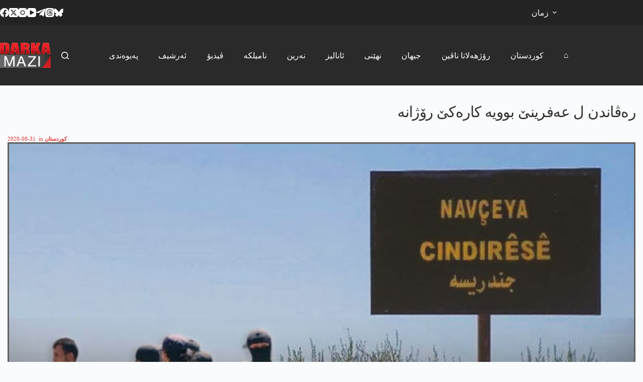

--- FILE ---
content_type: text/html; charset=UTF-8
request_url: https://darkamazi.net/archives/1016781
body_size: 72896
content:
<!doctype html><html lang="en-US"><head>
<meta name="generator" content="Wix.com Website Builder" />
<meta charset="UTF-8"><meta name="viewport" content="width=device-width, initial-scale=1, maximum-scale=5, viewport-fit=cover"><link rel="profile" href="https://gmpg.org/xfn/11"><meta name='robots' content='index, follow, max-image-preview:large, max-snippet:-1, max-video-preview:-1'/>
<meta property="og:title" content="ره‌ڤاندن ل عه‌فرینێ بوویه‌ كاره‌كێ رۆژانه‌"/><meta property="og:description" content="كۆمێن چه‌كدارێن گرێدای تركیێ 11 کەس ژ گوندێن دۆربه‌را عەفرینێ رەڤاندن و ژ بۆ سه‌ربه‌ست"/><meta property="og:image:alt" content="ره‌ڤاندنا وه‌لاتیێن عه‌فرینێ بوویه‌ كاره‌كێ رۆژانه‌"/><meta property="og:image" content="https://darkamazi.net/file/2020/08/الجماعات-المسلخه‌-ناحية-جندريسة-.jpg"/><meta property="og:image:width" content="822"/><meta property="og:image:height" content="482"/><meta property="og:type" content="article"/><meta property="og:article:published_time" content="2020-08-31 14:22:28"/><meta property="og:article:modified_time" content="2020-08-31 14:31:12"/><meta property="og:locale" content="en_US"/><meta name="twitter:card" content="summary"><meta name="twitter:title" content="ره‌ڤاندن ل عه‌فرینێ بوویه‌ كاره‌كێ رۆژانه‌"/><meta name="twitter:description" content="كۆمێن چه‌كدارێن گرێدای تركیێ 11 کەس ژ گوندێن دۆربه‌را عەفرینێ رەڤاندن و ژ بۆ سه‌ربه‌ست"/><meta name="twitter:image" content="https://darkamazi.net/file/2020/08/الجماعات-المسلخه‌-ناحية-جندريسة-.jpg"/><meta name="twitter:image:alt" content="ره‌ڤاندنا وه‌لاتیێن عه‌فرینێ بوویه‌ كاره‌كێ رۆژانه‌"/><meta name="author" content="darka mazi"/><title>ره‌ڤاندن ل عه‌فرینێ بوویه‌ كاره‌كێ رۆژانه‌ - دارکا مازی</title><meta property="og:url" content="https://darkamazi.net/archives/1016781"/><meta property="og:site_name" content="دارکا مازی"/><meta property="article:publisher" content="https://www.facebook.com/DarkaMaziKurdi"/><meta property="article:published_time" content="2020-08-31T11:22:28+00:00"/><meta property="article:modified_time" content="2020-08-31T11:31:12+00:00"/><meta property="og:image" content="https://darkamazi.net/file/2020/08/الجماعات-المسلخه‌-ناحية-جندريسة-.jpg"/><meta property="og:image:width" content="822"/><meta property="og:image:height" content="482"/><meta property="og:image:type" content="image/jpeg"/><meta name="author" content="darka mazi"/><meta name="twitter:creator" content="@DarkaMaziKurdi"/><meta name="twitter:site" content="@DarkaMaziKurdi"/><meta name="twitter:label1" content="Written by"/><meta name="twitter:data1" content="darka mazi"/><script type="application/ld+json" class="seo-schema-graph">{"@context":"https://schema.org","@graph":[{"@type":"NewsArticle","@id":"https://darkamazi.net/archives/1016781#article","isPartOf":{"@id":"https://darkamazi.net/archives/1016781"},"author":{"name":"darka mazi","@id":"https://darkamazi.net/#/schema/person/efddc7fa54586287c7bcbaf187c10ccd"},"headline":"ره‌ڤاندن ل عه‌فرینێ بوویه‌ كاره‌كێ رۆژانه‌","datePublished":"2020-08-31T11:22:28+00:00","dateModified":"2020-08-31T11:31:12+00:00","mainEntityOfPage":{"@id":"https://darkamazi.net/archives/1016781"},"wordCount":0,"publisher":{"@id":"https://darkamazi.net/#organization"},"image":{"@id":"https://darkamazi.net/archives/1016781#primaryimage"},"thumbnailUrl":"https://darkamazi.net/file/2020/08/الجماعات-المسلخه‌-ناحية-جندريسة-.jpg","articleSection":["کوردستان"],"inLanguage":"en-US"},{"@type":"WebPage","@id":"https://darkamazi.net/archives/1016781","url":"https://darkamazi.net/archives/1016781","name":"ره‌ڤاندن ل عه‌فرینێ بوویه‌ كاره‌كێ رۆژانه‌ - دارکا مازی","isPartOf":{"@id":"https://darkamazi.net/#website"},"primaryImageOfPage":{"@id":"https://darkamazi.net/archives/1016781#primaryimage"},"image":{"@id":"https://darkamazi.net/archives/1016781#primaryimage"},"thumbnailUrl":"https://darkamazi.net/file/2020/08/الجماعات-المسلخه‌-ناحية-جندريسة-.jpg","datePublished":"2020-08-31T11:22:28+00:00","dateModified":"2020-08-31T11:31:12+00:00","breadcrumb":{"@id":"https://darkamazi.net/archives/1016781#breadcrumb"},"inLanguage":"en-US","potentialAction":[{"@type":"ReadAction","target":["https://darkamazi.net/archives/1016781"]}]},{"@type":"ImageObject","inLanguage":"en-US","@id":"https://darkamazi.net/archives/1016781#primaryimage","url":"https://darkamazi.net/file/2020/08/الجماعات-المسلخه‌-ناحية-جندريسة-.jpg","contentUrl":"https://darkamazi.net/file/2020/08/الجماعات-المسلخه‌-ناحية-جندريسة-.jpg","width":822,"height":482,"caption":"ره‌ڤاندنا وه‌لاتیێن عه‌فرینێ بوویه‌ كاره‌كێ رۆژانه‌"},{"@type":"BreadcrumbList","@id":"https://darkamazi.net/archives/1016781#breadcrumb","itemListElement":[{"@type":"ListItem","position":1,"name":"Home","item":"https://darkamazi.net/"},{"@type":"ListItem","position":2,"name":"ره‌ڤاندن ل عه‌فرینێ بوویه‌ كاره‌كێ رۆژانه‌"}]},{"@type":"WebSite","@id":"https://darkamazi.net/#website","url":"https://darkamazi.net/","name":"دارکا مازی","description":"پێگەھا زانیاریێن نە بھیستی","publisher":{"@id":"https://darkamazi.net/#organization"},"alternateName":"darka mazi","potentialAction":[{"@type":"SearchAction","target":{"@type":"EntryPoint","urlTemplate":"https://darkamazi.net/?s={search_term_string}"},"query-input":{"@type":"PropertyValueSpecification","valueRequired":true,"valueName":"search_term_string"}}],"inLanguage":"en-US"},{"@type":"Organization","@id":"https://darkamazi.net/#organization","name":"Darka Mazi Arami","alternateName":"Darka Mazi","url":"https://darkamazi.net/","logo":{"@type":"ImageObject","inLanguage":"en-US","@id":"https://darkamazi.net/#/schema/logo/image/","url":"https://darkamazi.net/file/2017/12/darka-mazi-logo.png","contentUrl":"https://darkamazi.net/file/2017/12/darka-mazi-logo.png","width":151,"height":75,"caption":"Darka Mazi Arami"},"image":{"@id":"https://darkamazi.net/#/schema/logo/image/"},"sameAs":["https://www.facebook.com/DarkaMaziKurdi","https://x.com/DarkaMaziKurdi"]},{"@type":"Person","@id":"https://darkamazi.net/#/schema/person/efddc7fa54586287c7bcbaf187c10ccd","name":"darka mazi","sameAs":["https://darkamazi.net"],"url":"https://darkamazi.net/archives/author/badini"}]}</script>
<link rel="alternate" type="application/rss+xml" title="دارکا مازی &raquo; Feed" href="https://darkamazi.net/feed"/><link rel="alternate" type="application/rss+xml" title="دارکا مازی &raquo; Comments Feed" href="https://darkamazi.net/comments/feed"/><link rel="alternate" title="oEmbed (JSON)" type="application/json+oembed" href="https://darkamazi.net/funavuv/oembed/1.0/embed?url=https%3A%2F%2Fdarkamazi.net%2Farchives%2F1016781"/><link rel="alternate" title="oEmbed (XML)" type="text/xml+oembed" href="https://darkamazi.net/funavuv/oembed/1.0/embed?url=https%3A%2F%2Fdarkamazi.net%2Farchives%2F1016781&#038;format=xml"/>
<link rel="stylesheet" type="text/css" href="https://darkamazi.net/inc/cache/wph/b5074343.css" media="all">
<link rel="https://api.w.org/" href="https://darkamazi.net/funavuv/"/><link rel="alternate" title="JSON" type="application/json" href="https://darkamazi.net/funavuv/wp/v2/posts/1016781"/><link rel="EditURI" type="application/rsd+xml" title="RSD" href="https://darkamazi.net/nilivip.php?rsd"/><link rel='shortlink' href='https://darkamazi.net/?p=1016781'/> <noscript><link rel="stylesheet" href="https://darkamazi.net/inc/cache/wph/b7f0bc2a.css" type="text/css"></noscript><script src='//darkamazi.net/inc/cache/wpfc-minified/6khht823/fd7s1.js'></script>
<script async src="https://www.googletagmanager.com/gtag/js?id=G-8R7KG46HFZ"></script>
<link rel="icon" href="https://darkamazi.net/file/2019/11/favicon-50x50.png" sizes="32x32"/><link rel="icon" href="https://darkamazi.net/file/2019/11/favicon-360x360.png" sizes="192x192"/><link rel="apple-touch-icon" href="https://darkamazi.net/file/2019/11/favicon-360x360.png"/><meta name="msapplication-TileImage" content="https://darkamazi.net/file/2019/11/favicon-360x360.png"/>
<link rel="stylesheet" type="text/css" href="https://darkamazi.net/inc/cache/wph/6536328f.css" media="all"><noscript><style>.wpb_animate_when_almost_visible{opacity:1;}</style></noscript><script src='//darkamazi.net/inc/cache/wpfc-minified/mar04eku/fd7s1.js'></script>
</head><body class="darka-singular post-template-default single single-post postid-1016781 single-format-standard darka-custom-logo darka-embed-responsive darka-theme-blocksy wpb-darka-mazi js-comp-ver-8.7.2 darkamazi_responsive" data-link="type-2" data-prefix="single_blog_post" data-header="type-1" data-footer="type-1" itemscope="itemscope" itemtype="https://schema.org/Blog"> <a class="skip-link screen-reader-text" href="#main">Skip to content</a><div class="ct-drawer-canvas" data-location="start"><div id="search-modal" class="ct-panel" data-behaviour="modal" role="dialog" aria-label="Search modal" inert><div class="ct-panel-actions"> <button class="ct-toggle-close" data-type="type-1" aria-label="Close search modal"> <svg class="ct-icon" width="12" height="12" viewBox="0 0 15 15"><path d="M1 15a1 1 0 01-.71-.29 1 1 0 010-1.41l5.8-5.8-5.8-5.8A1 1 0 011.7.29l5.8 5.8 5.8-5.8a1 1 0 011.41 1.41l-5.8 5.8 5.8 5.8a1 1 0 01-1.41 1.41l-5.8-5.8-5.8 5.8A1 1 0 011 15z"/></svg> </button></div><div class="ct-panel-content"><form role="search" method="get" class="ct-search-form"  action="https://darkamazi.net/" aria-haspopup="listbox" > <input
type="search" class="modal-field"		placeholder="لێگەریان"
value=""
name="s"
autocomplete="off"
title="Search for..."
aria-label="Search for..."
><div class="ct-search-form-controls"> <button type="submit" class="darka-element-button" data-button="icon" aria-label="Search button"> <svg class="ct-icon ct-search-button-content" aria-hidden="true" width="15" height="15" viewBox="0 0 15 15"><path d="M14.8,13.7L12,11c0.9-1.2,1.5-2.6,1.5-4.2c0-3.7-3-6.8-6.8-6.8S0,3,0,6.8s3,6.8,6.8,6.8c1.6,0,3.1-0.6,4.2-1.5l2.8,2.8c0.1,0.1,0.3,0.2,0.5,0.2s0.4-0.1,0.5-0.2C15.1,14.5,15.1,14,14.8,13.7z M1.5,6.8c0-2.9,2.4-5.2,5.2-5.2S12,3.9,12,6.8S9.6,12,6.8,12S1.5,9.6,1.5,6.8z"/></svg> <span class="ct-ajax-loader"> <svg viewBox="0 0 24 24"> <circle cx="12" cy="12" r="10" opacity="0.2" fill="none" stroke="currentColor" stroke-miterlimit="10" stroke-width="2"/> <path d="m12,2c5.52,0,10,4.48,10,10" fill="none" stroke="currentColor" stroke-linecap="round" stroke-miterlimit="10" stroke-width="2"> <animateTransform attributeName="transform" attributeType="XML" type="rotate" dur="0.6s" from="0 12 12" to="360 12 12" repeatCount="indefinite" /> </path> </svg> </span> </button> <input type="hidden" name="ct_post_type" value="post:page:wpb_gutenberg_param"></div></form></div></div><div id="offcanvas" class="ct-panel ct-header" data-behaviour="right-side" role="dialog" aria-label="Offcanvas modal" inert=""><div class="ct-panel-inner"><div class="ct-panel-actions"> <button class="ct-toggle-close" data-type="type-1" aria-label="Close drawer"> <svg class="ct-icon" width="12" height="12" viewBox="0 0 15 15"><path d="M1 15a1 1 0 01-.71-.29 1 1 0 010-1.41l5.8-5.8-5.8-5.8A1 1 0 011.7.29l5.8 5.8 5.8-5.8a1 1 0 011.41 1.41l-5.8 5.8 5.8 5.8a1 1 0 01-1.41 1.41l-5.8-5.8-5.8 5.8A1 1 0 011 15z"/></svg> </button></div><div class="ct-panel-content" data-device="desktop"><div class="ct-panel-content-inner"></div></div><div class="ct-panel-content" data-device="mobile"><div class="ct-panel-content-inner"><nav class="mobile-menu menu-container" data-id="mobile-menu" data-interaction="click" data-toggle-type="type-1" data-submenu-dots="yes" aria-label="ku-header-01"><ul id="menu-ku-header-01"><li id="menu-item-214" class="menu-item menu-item-type-post_type menu-item-object-page menu-item-home menu-item-214"><a href="https://darkamazi.net/" class="ct-menu-link">⌂</a></li><li id="menu-item-234" class="menu-item menu-item-type-post_type menu-item-object-page menu-item-234"><a href="https://darkamazi.net/%da%a9%d9%88%d8%b1%d8%af%d8%b3%d8%aa%d8%a7%d9%86" class="ct-menu-link">کوردستان</a></li><li id="menu-item-1006599" class="menu-item menu-item-type-post_type menu-item-object-page menu-item-1006599"><a href="https://darkamazi.net/%d8%b1%db%86%da%98%da%be%db%95%d9%84%d8%a7%d8%aa%d8%a7-%d9%86%d8%a7%da%a4%db%8c%d9%86" class="ct-menu-link">رۆژھەلاتا ناڤین</a></li><li id="menu-item-1006604" class="menu-item menu-item-type-post_type menu-item-object-page menu-item-1006604"><a href="https://darkamazi.net/%d8%ac%db%8c%da%be%d8%a7%d9%86" class="ct-menu-link">جیھان</a></li><li id="menu-item-1010080" class="menu-item menu-item-type-post_type menu-item-object-page menu-item-1010080"><a href="https://darkamazi.net/%d9%86%da%be%db%8e%d9%86%db%8c" class="ct-menu-link">نھێنی</a></li><li id="menu-item-232" class="menu-item menu-item-type-post_type menu-item-object-page menu-item-232"><a href="https://darkamazi.net/%d8%a6%d8%a7%d9%86%d8%a7%d9%84%db%8c%d8%b2" class="ct-menu-link">ئانالیز</a></li><li id="menu-item-233" class="menu-item menu-item-type-post_type menu-item-object-page menu-item-233"><a href="https://darkamazi.net/%d9%86%db%95%d8%b1%db%8c%d9%86" class="ct-menu-link">نەرین</a></li><li id="menu-item-1026625" class="menu-item menu-item-type-post_type menu-item-object-page menu-item-1026625"><a href="https://darkamazi.net/%d9%86%d8%a7%d9%85%db%8c%d9%84%da%a9%db%95" class="ct-menu-link">نامیلکە</a></li><li id="menu-item-1025620" class="menu-item menu-item-type-post_type menu-item-object-page menu-item-1025620"><a href="https://darkamazi.net/%da%a4%db%8c%d8%af%db%8c%db%86" class="ct-menu-link">ڤیدیۆ</a></li><li id="menu-item-230" class="menu-item menu-item-type-post_type menu-item-object-page menu-item-230"><a href="https://darkamazi.net/%d8%a6%db%95%d8%b1%d8%b4%db%8c%d9%81" class="ct-menu-link">ئەرشیف</a></li><li id="menu-item-1030059" class="menu-item menu-item-type-post_type menu-item-object-page menu-item-1030059"><a href="https://darkamazi.net/%d9%be%db%95%db%8c%d9%88%db%95%d9%86%d8%af%db%8c" class="ct-menu-link">پەیوەندی</a></li></ul></nav></div></div></div></div></div><div id="main-container"><header id="header" class="ct-header" data-id="type-1" itemscope="" itemtype="https://schema.org/WPHeader"><div data-device="desktop"><div data-row="top" data-column-set="2"><div class="ct-container"><div data-column="start" data-placements="1"><div data-items="primary"><div class="ct-header-socials" data-id="socials"><div class="ct-social-box" data-color="custom" data-icon-size="custom" data-icons-type="simple"> <a href="https://www.facebook.com/DarkaMaziKurdi" data-network="facebook" aria-label="Facebook" target="_blank" rel="noopener noreferrer"> <span class="ct-icon-container"> <svg width="20px" height="20px" viewBox="0 0 20 20" aria-hidden="true"> <path d="M20,10.1c0-5.5-4.5-10-10-10S0,4.5,0,10.1c0,5,3.7,9.1,8.4,9.9v-7H5.9v-2.9h2.5V7.9C8.4,5.4,9.9,4,12.2,4c1.1,0,2.2,0.2,2.2,0.2v2.5h-1.3c-1.2,0-1.6,0.8-1.6,1.6v1.9h2.8L13.9,13h-2.3v7C16.3,19.2,20,15.1,20,10.1z"/> </svg> </span> </a> <a href="https://x.com/DarkaMaziKurdi" data-network="twitter" aria-label="X (Twitter)" target="_blank" rel="noopener noreferrer"> <span class="ct-icon-container"> <svg width="20px" height="20px" viewBox="0 0 20 20" aria-hidden="true"> <path d="M2.9 0C1.3 0 0 1.3 0 2.9v14.3C0 18.7 1.3 20 2.9 20h14.3c1.6 0 2.9-1.3 2.9-2.9V2.9C20 1.3 18.7 0 17.1 0H2.9zm13.2 3.8L11.5 9l5.5 7.2h-4.3l-3.3-4.4-3.8 4.4H3.4l5-5.7-5.3-6.7h4.4l3 4 3.5-4h2.1zM14.4 15 6.8 5H5.6l7.7 10h1.1z"/> </svg> </span> </a> <a href="https://www.instagram.com/darkamazi.arami/" data-network="instagram" aria-label="Instagram" target="_blank" rel="noopener noreferrer"> <span class="ct-icon-container"> <svg width="20" height="20" viewBox="0 0 20 20" aria-hidden="true"> <circle cx="10" cy="10" r="3.3"/> <path d="M14.2,0H5.8C2.6,0,0,2.6,0,5.8v8.3C0,17.4,2.6,20,5.8,20h8.3c3.2,0,5.8-2.6,5.8-5.8V5.8C20,2.6,17.4,0,14.2,0zM10,15c-2.8,0-5-2.2-5-5s2.2-5,5-5s5,2.2,5,5S12.8,15,10,15z M15.8,5C15.4,5,15,4.6,15,4.2s0.4-0.8,0.8-0.8s0.8,0.4,0.8,0.8S16.3,5,15.8,5z"/> </svg> </span> </a> <a href="https://www.youtube.com/playlist?list=PLeqrd20R46EtDTNnmyJCgtVlAr354wvqf" data-network="youtube" aria-label="YouTube" target="_blank" rel="noopener noreferrer"> <span class="ct-icon-container"> <svg width="20" height="20" viewbox="0 0 20 20" aria-hidden="true"> <path d="M15,0H5C2.2,0,0,2.2,0,5v10c0,2.8,2.2,5,5,5h10c2.8,0,5-2.2,5-5V5C20,2.2,17.8,0,15,0z M14.5,10.9l-6.8,3.8c-0.1,0.1-0.3,0.1-0.5,0.1c-0.5,0-1-0.4-1-1l0,0V6.2c0-0.5,0.4-1,1-1c0.2,0,0.3,0,0.5,0.1l6.8,3.8c0.5,0.3,0.7,0.8,0.4,1.3C14.8,10.6,14.6,10.8,14.5,10.9z"/> </svg> </span> </a> <a href="https://t.me/DarkaMaziArami" data-network="telegram" aria-label="Telegram" target="_blank" rel="noopener noreferrer"> <span class="ct-icon-container"> <svg width="20px" height="20px" viewBox="0 0 20 20" aria-hidden="true"> <path d="M19.9,3.1l-3,14.2c-0.2,1-0.8,1.3-1.7,0.8l-4.6-3.4l-2.2,2.1c-0.2,0.2-0.5,0.5-0.9,0.5l0.3-4.7L16.4,5c0.4-0.3-0.1-0.5-0.6-0.2L5.3,11.4L0.7,10c-1-0.3-1-1,0.2-1.5l17.7-6.8C19.5,1.4,20.2,1.9,19.9,3.1z"/> </svg> </span> </a> <a href="https://www.threads.com/@darkamazi.arami" data-network="threads" aria-label="Threads" target="_blank" rel="noopener noreferrer"> <span class="ct-icon-container"> <svg width="20" height="20" viewBox="0 0 20 20" aria-hidden="true"> <path d="M10.7 10.2c.5 0 1 .1 1.5.2-.1 1.1-.5 2.2-1.9 2.3-.6 0-1.1-.1-1.5-.5-.2-.2-.3-.4-.3-.9 0-.3.2-.6.5-.8.5-.2 1-.3 1.7-.3zM20 10c0 4.8 0 7.3-1.4 8.6C17.3 20 14.8 20 10 20s-7.3 0-8.6-1.4C0 17.3 0 14.8 0 10c0-4.9 0-7.3 1.4-8.6C2.7 0 5.1 0 10 0c4.9 0 7.3 0 8.6 1.4C20 2.7 20 5.2 20 10zM6.4 5.2c.9-.9 2.1-1.4 3.8-1.4 3.7 0 4.8 2.6 5 3.7l1.3-.3c-.3-1.1-1.6-4.7-6.3-4.7-2 0-3.5.6-4.7 1.8-1.3 1.4-2 3.5-1.9 6.2.1 4.4 2.6 7 6.5 7 3.3 0 5.7-1.9 5.7-4.5 0-1.7-.8-2.9-2.4-3.6-.2-2.4-1.6-3.3-3-3.4-2.2-.1-3 1.4-3.1 1.5l1.1.6s.5-.9 1.9-.8c.6 0 1.5.3 1.7 1.7-1.4-.3-2.8-.1-3.7.4-.6.4-1 1-1.1 1.7-.1.7.1 1.4.6 1.9.6.6 1.5 1 2.5.9 1.7-.1 2.7-1.3 3-3.1.8.5 1.1 1.1 1.1 2.2 0 1.8-1.9 3.2-4.4 3.2-4.6 0-5.2-4-5.2-5.7 0-1.7.2-3.9 1.6-5.3z"/> </svg> </span> </a> <a href="https://bsky.app/profile/darkamaziarami.bsky.social" data-network="bluesky" aria-label="Bluesky" target="_blank" rel="noopener noreferrer"> <span class="ct-icon-container"> <svg width="20" height="20" viewBox="0 0 20 20" aria-hidden="true"> <path d="M4.3 2.4C6.6 4.1 9.1 7.6 10 9.5v5c0-.1 0 0-.1.3-.5 1.4-2.3 6.8-6.5 2.5C1.2 15 2.2 12.7 6.3 12c-2.3.4-4.9-.3-5.6-2.8C.5 8.5.1 3.9.1 3.3 0 .1 2.7 1.1 4.3 2.4Zm11.4 0c-2.3 1.7-4.8 5.2-5.7 7.1v5c0-.1 0 0 .1.3.5 1.4 2.3 6.8 6.5 2.5 2.2-2.3 1.2-4.6-2.9-5.3 2.3.4 4.9-.3 5.6-2.8.2-.7.6-5.3.6-5.9 0-3.1-2.7-2.1-4.3-.9Z"/> </svg> </span> </a></div></div></div></div><div data-column="end" data-placements="1"><div data-items="primary"><nav id="header-menu-2" class="header-menu-2 menu-container" data-id="menu-secondary" data-interaction="hover" data-menu="type-3" data-dropdown="type-1:solid" data-responsive="no" itemscope="" itemtype="https://schema.org/SiteNavigationElement" aria-label="language"><ul id="menu-language" class="menu"><li id="menu-item-1054277" class="menu-item menu-item-type-custom menu-item-object-custom menu-item-has-children menu-item-1054277 animated-submenu-block"><a href="#" class="ct-menu-link">زمان<span class="ct-toggle-dropdown-desktop"><svg class="ct-icon" width="8" height="8" viewBox="0 0 15 15" aria-hidden="true"><path d="M2.1,3.2l5.4,5.4l5.4-5.4L15,4.3l-7.5,7.5L0,4.3L2.1,3.2z"/></svg></span></a><button class="ct-toggle-dropdown-desktop-ghost" aria-label="Expand dropdown menu" aria-haspopup="true" aria-expanded="false"></button><ul class="sub-menu"><li id="menu-item-1054278" class="menu-item menu-item-type-custom menu-item-object-custom menu-item-home menu-item-1054278"><a href="https://darkamazi.net/" class="ct-menu-link">بادینی</a></li><li id="menu-item-1054279" class="menu-item menu-item-type-custom menu-item-object-custom menu-item-1054279"><a href="https://darkamazi.net/sorani/" class="ct-menu-link">سۆرانی</a></li><li id="menu-item-1054280" class="menu-item menu-item-type-custom menu-item-object-custom menu-item-1054280"><a href="https://darkamazi.info/" class="ct-menu-link">kurmancî</a></li><li id="menu-item-1054281" class="menu-item menu-item-type-custom menu-item-object-custom menu-item-1054281"><a href="https://darkamazi.net/arabic" class="ct-menu-link">عربي</a></li><li id="menu-item-1054282" class="menu-item menu-item-type-custom menu-item-object-custom menu-item-1054282"><a href="https://darkamazi.com/" class="ct-menu-link">Türkçe</a></li><li id="menu-item-1054283" class="menu-item menu-item-type-custom menu-item-object-custom menu-item-1054283"><a href="https://darkamazi.net/farsi/" class="ct-menu-link">فارسی</a></li></ul></li></ul></nav></div></div></div></div><div data-row="middle" data-column-set="2"><div class="ct-container"><div data-column="start" data-placements="1"><div data-items="primary"><div class="site-branding" data-id="logo" itemscope="itemscope" itemtype="https://schema.org/Organization"> <a href="https://darkamazi.net/" class="site-logo-container" rel="home" itemprop="url"><img width="151" height="75" src="https://darkamazi.net/file/2017/12/darka-mazi-logo.png" class="default-logo" alt="دارکا مازی" decoding="async" srcset="https://darkamazi.net/file/2017/12/darka-mazi-logo.png 151w, https://darkamazi.net/file/2017/12/darka-mazi-logo-360x180.png 360w, https://darkamazi.net/file/2017/12/darka-mazi-logo-750x375.png 750w, https://darkamazi.net/file/2017/12/darka-mazi-logo-1140x570.png 1140w" sizes="(max-width: 151px) 100vw, 151px"/></a></div></div></div><div data-column="end" data-placements="1"><div data-items="primary"> <button class="ct-header-search ct-toggle " data-toggle-panel="#search-modal" aria-controls="search-modal" aria-label="Search" data-label="left" data-id="search"> <span class="ct-label ct-hidden-sm ct-hidden-md ct-hidden-lg" aria-hidden="true">Search</span> <svg class="ct-icon" aria-hidden="true" width="15" height="15" viewBox="0 0 15 15"><path d="M14.8,13.7L12,11c0.9-1.2,1.5-2.6,1.5-4.2c0-3.7-3-6.8-6.8-6.8S0,3,0,6.8s3,6.8,6.8,6.8c1.6,0,3.1-0.6,4.2-1.5l2.8,2.8c0.1,0.1,0.3,0.2,0.5,0.2s0.4-0.1,0.5-0.2C15.1,14.5,15.1,14,14.8,13.7z M1.5,6.8c0-2.9,2.4-5.2,5.2-5.2S12,3.9,12,6.8S9.6,12,6.8,12S1.5,9.6,1.5,6.8z"/></svg></button><nav id="header-menu-1" class="header-menu-1 menu-container" data-id="menu" data-interaction="hover" data-menu="type-3" data-dropdown="type-3:solid" data-stretch data-responsive="no" itemscope="" itemtype="https://schema.org/SiteNavigationElement" aria-label="ku-header-02"><ul id="menu-ku-header-02" class="menu"><li id="menu-item-1055456" class="menu-item menu-item-type-post_type menu-item-object-page menu-item-1055456"><a href="https://darkamazi.net/%d9%be%db%95%db%8c%d9%88%db%95%d9%86%d8%af%db%8c" class="ct-menu-link">پەیوەندی</a></li><li id="menu-item-1005942" class="menu-item menu-item-type-post_type menu-item-object-page menu-item-1005942"><a href="https://darkamazi.net/%d8%a6%db%95%d8%b1%d8%b4%db%8c%d9%81" class="ct-menu-link">ئەرشیف</a></li><li id="menu-item-1025632" class="menu-item menu-item-type-post_type menu-item-object-page menu-item-1025632"><a href="https://darkamazi.net/%da%a4%db%8c%d8%af%db%8c%db%86" class="ct-menu-link">ڤیدیۆ</a></li><li id="menu-item-1026626" class="menu-item menu-item-type-post_type menu-item-object-page menu-item-1026626"><a href="https://darkamazi.net/%d9%86%d8%a7%d9%85%db%8c%d9%84%da%a9%db%95" class="ct-menu-link">نامیلکە</a></li><li id="menu-item-1005946" class="menu-item menu-item-type-post_type menu-item-object-page menu-item-1005946"><a href="https://darkamazi.net/%d9%86%db%95%d8%b1%db%8c%d9%86" class="ct-menu-link">نەرین</a></li><li id="menu-item-1005945" class="menu-item menu-item-type-post_type menu-item-object-page menu-item-1005945"><a href="https://darkamazi.net/%d8%a6%d8%a7%d9%86%d8%a7%d9%84%db%8c%d8%b2" class="ct-menu-link">ئانالیز</a></li><li id="menu-item-1010079" class="menu-item menu-item-type-post_type menu-item-object-page menu-item-1010079"><a href="https://darkamazi.net/%d9%86%da%be%db%8e%d9%86%db%8c" class="ct-menu-link">نھێنی</a></li><li id="menu-item-1006603" class="menu-item menu-item-type-post_type menu-item-object-page menu-item-1006603"><a href="https://darkamazi.net/%d8%ac%db%8c%da%be%d8%a7%d9%86" class="ct-menu-link">جیھان</a></li><li id="menu-item-1006600" class="menu-item menu-item-type-post_type menu-item-object-page menu-item-1006600"><a href="https://darkamazi.net/%d8%b1%db%86%da%98%da%be%db%95%d9%84%d8%a7%d8%aa%d8%a7-%d9%86%d8%a7%da%a4%db%8c%d9%86" class="ct-menu-link">رۆژھەلاتا ناڤین</a></li><li id="menu-item-1005947" class="menu-item menu-item-type-post_type menu-item-object-page menu-item-1005947"><a href="https://darkamazi.net/%da%a9%d9%88%d8%b1%d8%af%d8%b3%d8%aa%d8%a7%d9%86" class="ct-menu-link">کوردستان</a></li><li id="menu-item-1005948" class="menu-item menu-item-type-post_type menu-item-object-page menu-item-home menu-item-1005948"><a href="https://darkamazi.net/" class="ct-menu-link">⌂</a></li></ul></nav></div></div></div></div></div><div data-device="mobile"><div data-row="top" data-column-set="1"><div class="ct-container-fluid"><div data-column="end" data-placements="1"><div data-items="primary"><div class="ct-header-text" data-id="text" data-width="stretch"><div class="entry-content is-layout-flow"><p></p><p class="language-links"><a class="active" href="https://darkamazi.net">بادینی</a> <a href="https://darkamazi.net/sorani">سۆرانی</a> <a href="https://darkamazi.info">kurmancî</a> <a href="https://darkamazi.net/arabic">عربي</a> <a href="https://darkamazi.com">Türkçe</a> <a href="https://darkamazi.net/farsi/">فارسی</a></p></div></div></div></div></div></div><div data-row="middle" data-column-set="2"><div class="ct-container"><div data-column="start" data-placements="1"><div data-items="primary"><div class="site-branding" data-id="logo"> <a href="https://darkamazi.net/" class="site-logo-container" rel="home" itemprop="url"><img width="151" height="75" src="https://darkamazi.net/file/2017/12/darka-mazi-logo.png" class="default-logo" alt="دارکا مازی" decoding="async" srcset="https://darkamazi.net/file/2017/12/darka-mazi-logo.png 151w, https://darkamazi.net/file/2017/12/darka-mazi-logo-360x180.png 360w, https://darkamazi.net/file/2017/12/darka-mazi-logo-750x375.png 750w, https://darkamazi.net/file/2017/12/darka-mazi-logo-1140x570.png 1140w" sizes="(max-width: 151px) 100vw, 151px"/></a></div></div></div><div data-column="end" data-placements="1"><div data-items="primary"> <button class="ct-header-search ct-toggle " data-toggle-panel="#search-modal" aria-controls="search-modal" aria-label="Search" data-label="left" data-id="search"> <span class="ct-label ct-hidden-sm ct-hidden-md ct-hidden-lg" aria-hidden="true">Search</span> <svg class="ct-icon" aria-hidden="true" width="15" height="15" viewBox="0 0 15 15"><path d="M14.8,13.7L12,11c0.9-1.2,1.5-2.6,1.5-4.2c0-3.7-3-6.8-6.8-6.8S0,3,0,6.8s3,6.8,6.8,6.8c1.6,0,3.1-0.6,4.2-1.5l2.8,2.8c0.1,0.1,0.3,0.2,0.5,0.2s0.4-0.1,0.5-0.2C15.1,14.5,15.1,14,14.8,13.7z M1.5,6.8c0-2.9,2.4-5.2,5.2-5.2S12,3.9,12,6.8S9.6,12,6.8,12S1.5,9.6,1.5,6.8z"/></svg></button> <button class="ct-header-trigger ct-toggle " data-toggle-panel="#offcanvas" aria-controls="offcanvas" data-design="simple" data-label="right" aria-label="Menu" data-id="trigger"> <span class="ct-label ct-hidden-sm ct-hidden-md ct-hidden-lg" aria-hidden="true">Menu</span> <svg class="ct-icon" width="18" height="14" viewBox="0 0 18 14" data-type="type-1" aria-hidden="true"> <rect y="0.00" width="18" height="1.7" rx="1"/> <rect y="6.15" width="18" height="1.7" rx="1"/> <rect y="12.3" width="18" height="1.7" rx="1"/> </svg></button></div></div></div></div></div></header><main id="main" class="site-main hfeed" itemscope="itemscope" itemtype="https://schema.org/CreativeWork"><div class="jeg_darkamazi_content"><p><div class="darkamazi_row wpb_row darkamazi_row-fluid darkamazi_rtl-columns-reverse"><div class="wpb_column darkamazi_column_container darkamazi_col-sm-12"><div class="darkamazi_column-inner darkamazi_custom_1566415576225"><div class="wpb_wrapper"><div class="darkamazi_empty_space" style="height: 60px"><span class="darkamazi_empty_space_inner"></span></div><div class='jeg_custom_title_wrapper direction:ltr'> <link rel="stylesheet" type="text/css" href="https://darkamazi.net/inc/cache/wph/194a7622.css" media="all"><h1 class="jeg_post_title">ره‌ڤاندن ل عه‌فرینێ بوویه‌ كاره‌كێ رۆژانه‌</h1></div><div class='jeg_custom_meta_wrapper alt'><div class='jeg_post_meta'><div class='meta_left'><div class="jeg_meta_date"> <a href="https://darkamazi.net/archives/1016781">2020-08-31</a></div><div class="jeg_meta_category"> <span> <span class="meta_text">in</span> <a href="https://darkamazi.net/archives/category/%da%a9%d9%88%d8%b1%d8%af%d8%b3%d8%aa%d8%a7%d9%86" rel="category tag">کوردستان</a> </span></div></div><div class='meta_right'></div></div></div><img width="822" height="482" src="https://darkamazi.net/file/2020/08/الجماعات-المسلخه‌-ناحية-جندريسة-.jpg" class="attachment-full size-full darka-post-image" alt="ره‌ڤاندنا وه‌لاتیێن عه‌فرینێ بوویه‌ كاره‌كێ رۆژانه‌" decoding="async" fetchpriority="high" srcset="https://darkamazi.net/file/2020/08/الجماعات-المسلخه‌-ناحية-جندريسة-.jpg 822w, https://darkamazi.net/file/2020/08/الجماعات-المسلخه‌-ناحية-جندريسة--300x176.jpg 300w, https://darkamazi.net/file/2020/08/الجماعات-المسلخه‌-ناحية-جندريسة--768x450.jpg 768w" sizes="(max-width: 822px) 100vw, 822px"/><div class="darkamazi_empty_space" style="height: 15px"><span class="darkamazi_empty_space_inner"></span></div><div class='jeg_custom_content_wrapper'><div class='entry-content'><div class='content-inner'><h3 style="direction: rtl;text-align: justify"><strong>كۆمێن چه‌كدارێن گرێدای تركیێ 11 کەس ژ گوندێن دۆربه‌را عەفرینێ رەڤاندن و ژ بۆ سه‌ربه‌ست بەردانا وان داخوازا پەرەیان دکن، هه‌ری كێم 6 هه‌زار دۆلار ژ بۆ هه‌ر كه‌سه‌كی دخوازن.</strong></h3><h3 style="direction: rtl;text-align: justify">ل گۆر رێخستنا مافێن مرۆڤان ل عەفرینێ، كۆمێن چه‌كدارێن گرێدای تركیێ كو هنده‌ك ژێ ب پۆلیسێن سه‌ربازی تێن ناڤ كرن، ژ دوهـ رۆژا یه‌كشه‌می 30/8/2020ێ 11 وه‌لاتیێن گوندێن دۆربه‌را عه‌فرینێ ل رۆژئاڤا كوردستانێ ره‌ڤاندنه‌، 3 ژ وان كه‌سێن ب ته‌مه‌نن.</h3><h3 style="direction: rtl;text-align: justify">ده‌ست نیشان كر، 6 كه‌س ژ گوندێ چۆلاقا یێ سەر ب ناڤچەیا جندرێسێ هاتنه‌ رەڤاندن، ژ ناڤا وان 3 کەسێن تەمەن مەزن ھەنە.</h3><h3 style="direction: rtl;text-align: justify">ناڤێن کەسێن ھاتنە رەڤاندن وھانە: کەمال شێخۆ 80 سال، عەبدولرەحمان سیدۆ 80 سال، عەبدولرەحمان رەشۆ 75 سال، رۆستەم ریحانێ 45 سال، حه‌مزه‌ رەشۆ 45 سال و ئەحمەد رەشۆ 40 سالی یه‌.</h3><h3 style="direction: rtl;text-align: justify">رێخستنا مافێن مرۆڤان دیار كر، كۆمێن چه‌كداران د 2 مه‌هێن رابووری دا، پێتری 15 كه‌سان ژ گوندێ چۆلاقا ره‌ڤاندبوون و ل همبه‌ر په‌ره‌یان به‌ردابوون.</h3><h3 style="direction: rtl;text-align: justify">هه‌ر د ڤێ ده‌ربارێ دا، رێخستنا مافێن مرۆڤان بەلاڤ کر، گرۆپەکێ چەکدار ا رۆژا 29 ی ته‌باخێ، کەسەک ب ناڤێ سەلاح بریمۆ ژ گوندێ کوورا یێ ناڤچەیا راجۆیێ رەڤاند و ھەتا نھا چارەنڤیسا وی نەدیارە.</h3><h3 style="direction: rtl;text-align: justify">ئاماژە ب وێ ژی دا، گرووپا عەمشات رۆژا 15ی تەباخێ 4 کەس ب ناڤێن ئەسعەد عەلۆ، مالشین عەلۆ، عەبدۆ محەمەد، محەمەد حه‌سۆ ژ گوندێ مستکا یێ ناڤچەیا شییێ رەڤاندن و پشتی ژ ھەر کەسەکی 1200 هه‌یا 2000 لیرەیێن ترکی ستاندین، بەردان.</h3><h3 style="direction: rtl;text-align: justify">ل گۆر ئامارێن رێخستنا مافێن مرۆڤان، د ناڤا دوو مه‌هێن ده‌رباسبوویی دا 160 وه‌لاتیێن عه‌فرینێ و ناڤچه‌یێن وێ ب ده‌ستێ كۆمێن چه‌كداران هاتنه‌ ره‌ڤاندن.</h3><div class='heateorSssClear'></div><div class='heateor_sss_sharing_container heateor_sss_horizontal_sharing' data-heateor-sss-href='https://darkamazi.net/archives/1016781'><div class='heateor_sss_sharing_title' style="font-weight:bold"></div><div class="heateor_sss_sharing_ul"><a aria-label="Facebook" class="heateor_sss_facebook" href="https://www.facebook.com/sharer/sharer.php?u=https%3A%2F%2Fdarkamazi.net%2Farchives%2F1016781" title="Facebook" rel="nofollow noopener" target="_blank" style="font-size:32px!important;box-shadow:none;display:inline-block;vertical-align:middle"><span class="heateor_sss_svg" style="background-color:#0765FE;width:30px;height:30px;display:inline-block;opacity:1;float:left;font-size:32px;box-shadow:none;display:inline-block;font-size:16px;padding:0 4px;vertical-align:middle;background-repeat:repeat;overflow:hidden;padding:0;cursor:pointer;box-sizing:content-box"><svg style="display:block;" focusable="false" aria-hidden="true" xmlns="http://www.w3.org/2000/svg" width="100%" height="100%" viewBox="0 0 32 32"><path fill="#fff" d="M28 16c0-6.627-5.373-12-12-12S4 9.373 4 16c0 5.628 3.875 10.35 9.101 11.647v-7.98h-2.474V16H13.1v-1.58c0-4.085 1.849-5.978 5.859-5.978.76 0 2.072.15 2.608.298v3.325c-.283-.03-.775-.045-1.386-.045-1.967 0-2.728.745-2.728 2.683V16h3.92l-.673 3.667h-3.247v8.245C23.395 27.195 28 22.135 28 16Z"></path></svg></span></a><a aria-label="X" class="heateor_sss_button_x" href="https://twitter.com/intent/tweet?text=%D8%B1%D9%87%E2%80%8C%DA%A4%D8%A7%D9%86%D8%AF%D9%86%20%D9%84%20%D8%B9%D9%87%E2%80%8C%D9%81%D8%B1%DB%8C%D9%86%DB%8E%20%D8%A8%D9%88%D9%88%DB%8C%D9%87%E2%80%8C%20%D9%83%D8%A7%D8%B1%D9%87%E2%80%8C%D9%83%DB%8E%20%D8%B1%DB%86%DA%98%D8%A7%D9%86%D9%87%E2%80%8C&url=https%3A%2F%2Fdarkamazi.net%2Farchives%2F1016781" title="X" rel="nofollow noopener" target="_blank" style="font-size:32px!important;box-shadow:none;display:inline-block;vertical-align:middle"><span class="heateor_sss_svg heateor_sss_s__default heateor_sss_s_x" style="background-color:#2a2a2a;width:30px;height:30px;display:inline-block;opacity:1;float:left;font-size:32px;box-shadow:none;display:inline-block;font-size:16px;padding:0 4px;vertical-align:middle;background-repeat:repeat;overflow:hidden;padding:0;cursor:pointer;box-sizing:content-box"><svg width="100%" height="100%" style="display:block;" focusable="false" aria-hidden="true" xmlns="http://www.w3.org/2000/svg" viewBox="0 0 32 32"><path fill="#fff" d="M21.751 7h3.067l-6.7 7.658L26 25.078h-6.172l-4.833-6.32-5.531 6.32h-3.07l7.167-8.19L6 7h6.328l4.37 5.777L21.75 7Zm-1.076 16.242h1.7L11.404 8.74H9.58l11.094 14.503Z"></path></svg></span></a><a aria-label="Whatsapp" class="heateor_sss_whatsapp" href="https://api.whatsapp.com/send?text=%D8%B1%D9%87%E2%80%8C%DA%A4%D8%A7%D9%86%D8%AF%D9%86%20%D9%84%20%D8%B9%D9%87%E2%80%8C%D9%81%D8%B1%DB%8C%D9%86%DB%8E%20%D8%A8%D9%88%D9%88%DB%8C%D9%87%E2%80%8C%20%D9%83%D8%A7%D8%B1%D9%87%E2%80%8C%D9%83%DB%8E%20%D8%B1%DB%86%DA%98%D8%A7%D9%86%D9%87%E2%80%8C%20https%3A%2F%2Fdarkamazi.net%2Farchives%2F1016781" title="Whatsapp" rel="nofollow noopener" target="_blank" style="font-size:32px!important;box-shadow:none;display:inline-block;vertical-align:middle"><span class="heateor_sss_svg" style="background-color:#55eb4c;width:30px;height:30px;display:inline-block;opacity:1;float:left;font-size:32px;box-shadow:none;display:inline-block;font-size:16px;padding:0 4px;vertical-align:middle;background-repeat:repeat;overflow:hidden;padding:0;cursor:pointer;box-sizing:content-box"><svg style="display:block;" focusable="false" aria-hidden="true" xmlns="http://www.w3.org/2000/svg" width="100%" height="100%" viewBox="-6 -5 40 40"><path class="heateor_sss_svg_stroke heateor_sss_no_fill" stroke="#fff" stroke-width="2" fill="none" d="M 11.579798566743314 24.396926207859085 A 10 10 0 1 0 6.808479557110079 20.73576436351046"></path><path d="M 7 19 l -1 6 l 6 -1" class="heateor_sss_no_fill heateor_sss_svg_stroke" stroke="#fff" stroke-width="2" fill="none"></path><path d="M 10 10 q -1 8 8 11 c 5 -1 0 -6 -1 -3 q -4 -3 -5 -5 c 4 -2 -1 -5 -1 -4" fill="#fff"></path></svg></span></a><a aria-label="Instagram" class="heateor_sss_button_instagram" href="https://www.instagram.com/" title="Instagram" rel="nofollow noopener" target="_blank" style="font-size:32px!important;box-shadow:none;display:inline-block;vertical-align:middle"><span class="heateor_sss_svg" style="background-color:#53beee;width:30px;height:30px;display:inline-block;opacity:1;float:left;font-size:32px;box-shadow:none;display:inline-block;font-size:16px;padding:0 4px;vertical-align:middle;background-repeat:repeat;overflow:hidden;padding:0;cursor:pointer;box-sizing:content-box"><svg style="display:block;" version="1.1" viewBox="-10 -10 148 148" width="100%" height="100%" xml:space="preserve" xmlns="http://www.w3.org/2000/svg" xmlns:xlink="http://www.w3.org/1999/xlink"><g><g><path d="M86,112H42c-14.336,0-26-11.663-26-26V42c0-14.337,11.664-26,26-26h44c14.337,0,26,11.663,26,26v44 C112,100.337,100.337,112,86,112z M42,24c-9.925,0-18,8.074-18,18v44c0,9.925,8.075,18,18,18h44c9.926,0,18-8.075,18-18V42 c0-9.926-8.074-18-18-18H42z" fill="#fff"></path></g><g><path d="M64,88c-13.234,0-24-10.767-24-24c0-13.234,10.766-24,24-24s24,10.766,24,24C88,77.233,77.234,88,64,88z M64,48c-8.822,0-16,7.178-16,16s7.178,16,16,16c8.822,0,16-7.178,16-16S72.822,48,64,48z" fill="#fff"></path></g><g><circle cx="89.5" cy="38.5" fill="#fff" r="5.5"></circle></g></g></svg></span></a><a aria-label="Telegram" class="heateor_sss_button_telegram" href="https://telegram.me/share/url?url=https%3A%2F%2Fdarkamazi.net%2Farchives%2F1016781&text=%D8%B1%D9%87%E2%80%8C%DA%A4%D8%A7%D9%86%D8%AF%D9%86%20%D9%84%20%D8%B9%D9%87%E2%80%8C%D9%81%D8%B1%DB%8C%D9%86%DB%8E%20%D8%A8%D9%88%D9%88%DB%8C%D9%87%E2%80%8C%20%D9%83%D8%A7%D8%B1%D9%87%E2%80%8C%D9%83%DB%8E%20%D8%B1%DB%86%DA%98%D8%A7%D9%86%D9%87%E2%80%8C" title="Telegram" rel="nofollow noopener" target="_blank" style="font-size:32px!important;box-shadow:none;display:inline-block;vertical-align:middle"><span class="heateor_sss_svg heateor_sss_s__default heateor_sss_s_telegram" style="background-color:#3da5f1;width:30px;height:30px;display:inline-block;opacity:1;float:left;font-size:32px;box-shadow:none;display:inline-block;font-size:16px;padding:0 4px;vertical-align:middle;background-repeat:repeat;overflow:hidden;padding:0;cursor:pointer;box-sizing:content-box"><svg style="display:block;" focusable="false" aria-hidden="true" xmlns="http://www.w3.org/2000/svg" width="100%" height="100%" viewBox="0 0 32 32"><path fill="#fff" d="M25.515 6.896L6.027 14.41c-1.33.534-1.322 1.276-.243 1.606l5 1.56 1.72 5.66c.226.625.115.873.77.873.506 0 .73-.235 1.012-.51l2.43-2.363 5.056 3.734c.93.514 1.602.25 1.834-.863l3.32-15.638c.338-1.363-.52-1.98-1.41-1.577z"></path></svg></span></a><a aria-label="Threads" class="heateor_sss_button_threads" href="https://www.threads.net/intent/post?text=%D8%B1%D9%87%E2%80%8C%DA%A4%D8%A7%D9%86%D8%AF%D9%86%20%D9%84%20%D8%B9%D9%87%E2%80%8C%D9%81%D8%B1%DB%8C%D9%86%DB%8E%20%D8%A8%D9%88%D9%88%DB%8C%D9%87%E2%80%8C%20%D9%83%D8%A7%D8%B1%D9%87%E2%80%8C%D9%83%DB%8E%20%D8%B1%DB%86%DA%98%D8%A7%D9%86%D9%87%E2%80%8C%20https%3A%2F%2Fdarkamazi.net%2Farchives%2F1016781" title="Threads" rel="nofollow noopener" target="_blank" style="font-size:32px!important;box-shadow:none;display:inline-block;vertical-align:middle"><span class="heateor_sss_svg heateor_sss_s__default heateor_sss_s_threads" style="background-color:#000;width:30px;height:30px;display:inline-block;opacity:1;float:left;font-size:32px;box-shadow:none;display:inline-block;font-size:16px;padding:0 4px;vertical-align:middle;background-repeat:repeat;overflow:hidden;padding:0;cursor:pointer;box-sizing:content-box"><svg width="100%" height="100%" style="display:block;" focusable="false" aria-hidden="true" viewBox="-100 -100 648 712" xmlns="http://www.w3.org/2000/svg"><path fill="#fff" d="M331.5 235.7c2.2 .9 4.2 1.9 6.3 2.8c29.2 14.1 50.6 35.2 61.8 61.4c15.7 36.5 17.2 95.8-30.3 143.2c-36.2 36.2-80.3 52.5-142.6 53h-.3c-70.2-.5-124.1-24.1-160.4-70.2c-32.3-41-48.9-98.1-49.5-169.6V256v-.2C17 184.3 33.6 127.2 65.9 86.2C102.2 40.1 156.2 16.5 226.4 16h.3c70.3 .5 124.9 24 162.3 69.9c18.4 22.7 32 50 40.6 81.7l-40.4 10.8c-7.1-25.8-17.8-47.8-32.2-65.4c-29.2-35.8-73-54.2-130.5-54.6c-57 .5-100.1 18.8-128.2 54.4C72.1 146.1 58.5 194.3 58 256c.5 61.7 14.1 109.9 40.3 143.3c28 35.6 71.2 53.9 128.2 54.4c51.4-.4 85.4-12.6 113.7-40.9c32.3-32.2 31.7-71.8 21.4-95.9c-6.1-14.2-17.1-26-31.9-34.9c-3.7 26.9-11.8 48.3-24.7 64.8c-17.1 21.8-41.4 33.6-72.7 35.3c-23.6 1.3-46.3-4.4-63.9-16c-20.8-13.8-33-34.8-34.3-59.3c-2.5-48.3 35.7-83 95.2-86.4c21.1-1.2 40.9-.3 59.2 2.8c-2.4-14.8-7.3-26.6-14.6-35.2c-10-11.7-25.6-17.7-46.2-17.8H227c-16.6 0-39 4.6-53.3 26.3l-34.4-23.6c19.2-29.1 50.3-45.1 87.8-45.1h.8c62.6 .4 99.9 39.5 103.7 107.7l-.2 .2zm-156 68.8c1.3 25.1 28.4 36.8 54.6 35.3c25.6-1.4 54.6-11.4 59.5-73.2c-13.2-2.9-27.8-4.4-43.4-4.4c-4.8 0-9.6 .1-14.4 .4c-42.9 2.4-57.2 23.2-56.2 41.8l-.1 .1z"></path></svg></span></a><a aria-label="Twitter" class="heateor_sss_button_twitter" href="https://twitter.com/intent/tweet?text=%D8%B1%D9%87%E2%80%8C%DA%A4%D8%A7%D9%86%D8%AF%D9%86%20%D9%84%20%D8%B9%D9%87%E2%80%8C%D9%81%D8%B1%DB%8C%D9%86%DB%8E%20%D8%A8%D9%88%D9%88%DB%8C%D9%87%E2%80%8C%20%D9%83%D8%A7%D8%B1%D9%87%E2%80%8C%D9%83%DB%8E%20%D8%B1%DB%86%DA%98%D8%A7%D9%86%D9%87%E2%80%8C&url=https%3A%2F%2Fdarkamazi.net%2Farchives%2F1016781" title="Twitter" rel="nofollow noopener" target="_blank" style="font-size:32px!important;box-shadow:none;display:inline-block;vertical-align:middle"><span class="heateor_sss_svg heateor_sss_s__default heateor_sss_s_twitter" style="background-color:#55acee;width:30px;height:30px;display:inline-block;opacity:1;float:left;font-size:32px;box-shadow:none;display:inline-block;font-size:16px;padding:0 4px;vertical-align:middle;background-repeat:repeat;overflow:hidden;padding:0;cursor:pointer;box-sizing:content-box"><svg style="display:block;" focusable="false" aria-hidden="true" xmlns="http://www.w3.org/2000/svg" width="100%" height="100%" viewBox="-4 -4 39 39"><path d="M28 8.557a9.913 9.913 0 0 1-2.828.775 4.93 4.93 0 0 0 2.166-2.725 9.738 9.738 0 0 1-3.13 1.194 4.92 4.92 0 0 0-3.593-1.55 4.924 4.924 0 0 0-4.794 6.049c-4.09-.21-7.72-2.17-10.15-5.15a4.942 4.942 0 0 0-.665 2.477c0 1.71.87 3.214 2.19 4.1a4.968 4.968 0 0 1-2.23-.616v.06c0 2.39 1.7 4.38 3.952 4.83-.414.115-.85.174-1.297.174-.318 0-.626-.03-.928-.086a4.935 4.935 0 0 0 4.6 3.42 9.893 9.893 0 0 1-6.114 2.107c-.398 0-.79-.023-1.175-.068a13.953 13.953 0 0 0 7.55 2.213c9.056 0 14.01-7.507 14.01-14.013 0-.213-.005-.426-.015-.637.96-.695 1.795-1.56 2.455-2.55z" fill="#fff"></path></svg></span></a><a aria-label="Email" class="heateor_sss_email" href="https://darkamazi.net/archives/1016781" onclick="event.preventDefault();window.open('mailto:?subject='+ decodeURIComponent('%D8%B1%D9%87%E2%80%8C%DA%A4%D8%A7%D9%86%D8%AF%D9%86%20%D9%84%20%D8%B9%D9%87%E2%80%8C%D9%81%D8%B1%DB%8C%D9%86%DB%8E%20%D8%A8%D9%88%D9%88%DB%8C%D9%87%E2%80%8C%20%D9%83%D8%A7%D8%B1%D9%87%E2%80%8C%D9%83%DB%8E%20%D8%B1%DB%86%DA%98%D8%A7%D9%86%D9%87%E2%80%8C').replace('&','%26') +'&body=https%3A%2F%2Fdarkamazi.net%2Farchives%2F1016781','_blank')" title="Email" rel="noopener" style="font-size:32px!important;box-shadow:none;display:inline-block;vertical-align:middle"><span class="heateor_sss_svg" style="background-color:#649a3f;width:30px;height:30px;display:inline-block;opacity:1;float:left;font-size:32px;box-shadow:none;display:inline-block;font-size:16px;padding:0 4px;vertical-align:middle;background-repeat:repeat;overflow:hidden;padding:0;cursor:pointer;box-sizing:content-box"><svg style="display:block;" focusable="false" aria-hidden="true" xmlns="http://www.w3.org/2000/svg" width="100%" height="100%" viewBox="-.75 -.5 36 36"><path d="M 5.5 11 h 23 v 1 l -11 6 l -11 -6 v -1 m 0 2 l 11 6 l 11 -6 v 11 h -22 v -11" stroke-width="1" fill="#fff"></path></svg></span></a><a class="heateor_sss_more" aria-label="More" title="More" rel="nofollow noopener" style="font-size: 32px!important;border:0;box-shadow:none;display:inline-block!important;font-size:16px;padding:0 4px;vertical-align: middle;display:inline;" href="https://darkamazi.net/archives/1016781" onclick="event.preventDefault()"><span class="heateor_sss_svg" style="background-color:#ee8e2d;width:30px;height:30px;display:inline-block!important;opacity:1;float:left;font-size:32px!important;box-shadow:none;display:inline-block;font-size:16px;padding:0 4px;vertical-align:middle;display:inline;background-repeat:repeat;overflow:hidden;padding:0;cursor:pointer;box-sizing:content-box;" onclick="heateorSssMoreSharingPopup(this,'https://darkamazi.net/archives/1016781','%D8%B1%D9%87%E2%80%8C%DA%A4%D8%A7%D9%86%D8%AF%D9%86%20%D9%84%20%D8%B9%D9%87%E2%80%8C%D9%81%D8%B1%DB%8C%D9%86%DB%8E%20%D8%A8%D9%88%D9%88%DB%8C%D9%87%E2%80%8C%20%D9%83%D8%A7%D8%B1%D9%87%E2%80%8C%D9%83%DB%8E%20%D8%B1%DB%86%DA%98%D8%A7%D9%86%D9%87%E2%80%8C','' )"><svg xmlns="http://www.w3.org/2000/svg" xmlns:xlink="http://www.w3.org/1999/xlink" viewBox="-.3 0 32 32" version="1.1" width="100%" height="100%" style="display:block;" xml:space="preserve"><g><path fill="#fff" d="M18 14V8h-4v6H8v4h6v6h4v-6h6v-4h-6z" fill-rule="evenodd"></path></g></svg></span></a></div><div class="heateorSssClear"></div></div><div class='heateorSssClear'></div></div></div></div><div class="wpb_widgetised_column wpb_content_element"><div class="wpb_wrapper"></div></div></div></div></div></div><div class="darkamazi_row wpb_row darkamazi_row-fluid"><div class="wpb_column darkamazi_column_container darkamazi_col-sm-12"><div class="darkamazi_column-inner"><div class="wpb_wrapper"><div class="darkamazi_empty_space" style="height: 32px"><span class="darkamazi_empty_space_inner"></span></div><div class="darkamazi_empty_space" style="height: 32px"><span class="darkamazi_empty_space_inner"></span></div></div></div></div></div><section data-vc-full-width="true" data-vc-full-width-temp="true" data-vc-full-width-init="false" class="darkamazi_section darkamazi_custom_1760208662490 darkamazi_section-has-fill"><div class="darkamazi_row wpb_row darkamazi_row-fluid"><div class="wpb_column darkamazi_column_container darkamazi_col-sm-12"><div class="darkamazi_column-inner"><div class="wpb_wrapper"><div class='epic_related_post_container jeg_custom_related_wrapper'><div class="jeg_postblock_22 jeg_postblock jeg_module_hook jeg_pagination_disable jeg_col_3o3 epic_module_1016781_6_697085238cbca" data-unique="epic_module_1016781_6_697085238cbca"><div class="jeg_block_heading jeg_block_heading_6 jeg_subcat_right"><h3 class="jeg_block_title"><span><strong>پوستێن ھەمان بەش</strong></span></h3></div><div class="jeg_block_container"><div class="jeg_posts_wrap"><div class="jeg_posts jeg_load_more_flag"><article class="jeg_post jeg_pl_md_5 post-1055744 post type-post status-publish format-standard has-post-thumbnail hentry category-6 tag-sereke"><div class="jeg_thumb"> <a href="https://darkamazi.net/archives/1055744"><div class="thumbnail-container animate-lazy size-715"><img width="350" height="250" src="https://darkamazi.net/ext/epic-news-element/assets/img/jeg-empty.png" class="attachment-epic-350x250 size-epic-350x250 lazyload darka-post-image" alt="Serok-Shara-net" decoding="async" data-src="https://darkamazi.net/file/2026/01/Serok-Shara-net-350x250.jpg" data-sizes="auto" data-srcset="https://darkamazi.net/file/2026/01/Serok-Shara-net-350x250.jpg 350w, https://darkamazi.net/file/2026/01/Serok-Shara-net-120x86.jpg 120w" data-expand="700"/></div></a><div class="jeg_post_category"> <span><a href="https://darkamazi.net/archives/category/%da%a9%d9%88%d8%b1%d8%af%d8%b3%d8%aa%d8%a7%d9%86" class="category-%da%a9%d9%88%d8%b1%d8%af%d8%b3%d8%aa%d8%a7%d9%86">کوردستان</a></span></div></div><div class="jeg_postblock_content"><h3 class="jeg_post_title"> <a href="https://darkamazi.net/archives/1055744">سەرۆک بارزانی ژ ئه‌حمه‌د شەرع رە: پێویستە ماف و روومەتا گەلێ کورد پاراستی بە</a></h3><div class="jeg_post_meta"><div class="jeg_meta_date"><a href="https://darkamazi.net/archives/1055744"><i class="fa fa-clock-o"></i> 2026-01-21</a></div><div class="jeg_meta_share"> <a href="#"><i class="fa fa-share"></i></a><div class="jeg_sharelist"> <a href="http://www.facebook.com/sharer.php?u=https%3A%2F%2Fdarkamazi.net%2Farchives%2F1055744" target="_blank" class="jeg_btn-facebook"><i class="fa fa-facebook-official"></i> <span>Facebook</span></a><a href="https://twitter.com/intent/tweet?text=%D8%B3%DB%95%D8%B1%DB%86%DA%A9+%D8%A8%D8%A7%D8%B1%D8%B2%D8%A7%D9%86%DB%8C+%DA%98+%D8%A6%D9%87%E2%80%8C%D8%AD%D9%85%D9%87%E2%80%8C%D8%AF+%D8%B4%DB%95%D8%B1%D8%B9+%D8%B1%DB%95%3A+%D9%BE%DB%8E%D9%88%DB%8C%D8%B3%D8%AA%DB%95+%D9%85%D8%A7%D9%81+%D9%88+%D8%B1%D9%88%D9%88%D9%85%DB%95%D8%AA%D8%A7+%DA%AF%DB%95%D9%84%DB%8E+%DA%A9%D9%88%D8%B1%D8%AF+%D9%BE%D8%A7%D8%B1%D8%A7%D8%B3%D8%AA%DB%8C+%D8%A8%DB%95&url=https%3A%2F%2Fdarkamazi.net%2Farchives%2F1055744" target="_blank" class="jeg_btn-twitter"><i class="fa fa-twitter"></i> <span>Twitter</span></a><a href="https://plus.google.com/share?url=https%3A%2F%2Fdarkamazi.net%2Farchives%2F1055744" target="_blank" class="jeg_btn-google-plus"><i class="fa fa-google-plus"></i> <span>Google+</span></a><a href="https://www.linkedin.com/shareArticle?url=https%3A%2F%2Fdarkamazi.net%2Farchives%2F1055744&title=%D8%B3%DB%95%D8%B1%DB%86%DA%A9+%D8%A8%D8%A7%D8%B1%D8%B2%D8%A7%D9%86%DB%8C+%DA%98+%D8%A6%D9%87%E2%80%8C%D8%AD%D9%85%D9%87%E2%80%8C%D8%AF+%D8%B4%DB%95%D8%B1%D8%B9+%D8%B1%DB%95%3A+%D9%BE%DB%8E%D9%88%DB%8C%D8%B3%D8%AA%DB%95+%D9%85%D8%A7%D9%81+%D9%88+%D8%B1%D9%88%D9%88%D9%85%DB%95%D8%AA%D8%A7+%DA%AF%DB%95%D9%84%DB%8E+%DA%A9%D9%88%D8%B1%D8%AF+%D9%BE%D8%A7%D8%B1%D8%A7%D8%B3%D8%AA%DB%8C+%D8%A8%DB%95" target="_blank" class="jeg_btn-linkedin"><i class="fa fa-linkedin"></i> <span>Linked In</span></a><a href="https://www.pinterest.com/pin/create/bookmarklet/?pinFave=1&url=https%3A%2F%2Fdarkamazi.net%2Farchives%2F1055744&media=https://darkamazi.net/file/2026/01/Serok-Shara-net.jpg&description=%D8%B3%DB%95%D8%B1%DB%86%DA%A9+%D8%A8%D8%A7%D8%B1%D8%B2%D8%A7%D9%86%DB%8C+%DA%98+%D8%A6%D9%87%E2%80%8C%D8%AD%D9%85%D9%87%E2%80%8C%D8%AF+%D8%B4%DB%95%D8%B1%D8%B9+%D8%B1%DB%95%3A+%D9%BE%DB%8E%D9%88%DB%8C%D8%B3%D8%AA%DB%95+%D9%85%D8%A7%D9%81+%D9%88+%D8%B1%D9%88%D9%88%D9%85%DB%95%D8%AA%D8%A7+%DA%AF%DB%95%D9%84%DB%8E+%DA%A9%D9%88%D8%B1%D8%AF+%D9%BE%D8%A7%D8%B1%D8%A7%D8%B3%D8%AA%DB%8C+%D8%A8%DB%95" target="_blank" class="jeg_btn-pinterest"><i class="fa fa-pinterest"></i> <span>Pinterest</span></a></div></div></div></div></article><article class="jeg_post jeg_pl_md_5 post-1055742 post type-post status-publish format-standard has-post-thumbnail hentry category-6 tag-sereke"><div class="jeg_thumb"> <a href="https://darkamazi.net/archives/1055742"><div class="thumbnail-container animate-lazy size-715"><img width="350" height="250" src="https://darkamazi.net/ext/epic-news-element/assets/img/jeg-empty.png" class="attachment-epic-350x250 size-epic-350x250 lazyload darka-post-image" alt="ھەسەدە: شامێ ب تانکان ئێریشی مە کر و ھەژمارەکا شەرڤانان کوشت" decoding="async" data-src="https://darkamazi.net/file/2026/01/hsd-350x250.jpg" data-sizes="auto" data-srcset="https://darkamazi.net/file/2026/01/hsd-350x250.jpg 350w, https://darkamazi.net/file/2026/01/hsd-120x86.jpg 120w" data-expand="700"/></div></a><div class="jeg_post_category"> <span><a href="https://darkamazi.net/archives/category/%da%a9%d9%88%d8%b1%d8%af%d8%b3%d8%aa%d8%a7%d9%86" class="category-%da%a9%d9%88%d8%b1%d8%af%d8%b3%d8%aa%d8%a7%d9%86">کوردستان</a></span></div></div><div class="jeg_postblock_content"><h3 class="jeg_post_title"> <a href="https://darkamazi.net/archives/1055742">ھەسەدێ پابەندبوونا خوەیا تەمام ب ئاگربەستا لگەل شامێ راگھاند</a></h3><div class="jeg_post_meta"><div class="jeg_meta_date"><a href="https://darkamazi.net/archives/1055742"><i class="fa fa-clock-o"></i> 2026-01-20</a></div><div class="jeg_meta_share"> <a href="#"><i class="fa fa-share"></i></a><div class="jeg_sharelist"> <a href="http://www.facebook.com/sharer.php?u=https%3A%2F%2Fdarkamazi.net%2Farchives%2F1055742" target="_blank" class="jeg_btn-facebook"><i class="fa fa-facebook-official"></i> <span>Facebook</span></a><a href="https://twitter.com/intent/tweet?text=%DA%BE%DB%95%D8%B3%DB%95%D8%AF%DB%8E+%D9%BE%D8%A7%D8%A8%DB%95%D9%86%D8%AF%D8%A8%D9%88%D9%88%D9%86%D8%A7+%D8%AE%D9%88%DB%95%DB%8C%D8%A7+%D8%AA%DB%95%D9%85%D8%A7%D9%85+%D8%A8+%D8%A6%D8%A7%DA%AF%D8%B1%D8%A8%DB%95%D8%B3%D8%AA%D8%A7+%D9%84%DA%AF%DB%95%D9%84+%D8%B4%D8%A7%D9%85%DB%8E+%D8%B1%D8%A7%DA%AF%DA%BE%D8%A7%D9%86%D8%AF&url=https%3A%2F%2Fdarkamazi.net%2Farchives%2F1055742" target="_blank" class="jeg_btn-twitter"><i class="fa fa-twitter"></i> <span>Twitter</span></a><a href="https://plus.google.com/share?url=https%3A%2F%2Fdarkamazi.net%2Farchives%2F1055742" target="_blank" class="jeg_btn-google-plus"><i class="fa fa-google-plus"></i> <span>Google+</span></a><a href="https://www.linkedin.com/shareArticle?url=https%3A%2F%2Fdarkamazi.net%2Farchives%2F1055742&title=%DA%BE%DB%95%D8%B3%DB%95%D8%AF%DB%8E+%D9%BE%D8%A7%D8%A8%DB%95%D9%86%D8%AF%D8%A8%D9%88%D9%88%D9%86%D8%A7+%D8%AE%D9%88%DB%95%DB%8C%D8%A7+%D8%AA%DB%95%D9%85%D8%A7%D9%85+%D8%A8+%D8%A6%D8%A7%DA%AF%D8%B1%D8%A8%DB%95%D8%B3%D8%AA%D8%A7+%D9%84%DA%AF%DB%95%D9%84+%D8%B4%D8%A7%D9%85%DB%8E+%D8%B1%D8%A7%DA%AF%DA%BE%D8%A7%D9%86%D8%AF" target="_blank" class="jeg_btn-linkedin"><i class="fa fa-linkedin"></i> <span>Linked In</span></a><a href="https://www.pinterest.com/pin/create/bookmarklet/?pinFave=1&url=https%3A%2F%2Fdarkamazi.net%2Farchives%2F1055742&media=https://darkamazi.net/file/2026/01/hsd.jpg&description=%DA%BE%DB%95%D8%B3%DB%95%D8%AF%DB%8E+%D9%BE%D8%A7%D8%A8%DB%95%D9%86%D8%AF%D8%A8%D9%88%D9%88%D9%86%D8%A7+%D8%AE%D9%88%DB%95%DB%8C%D8%A7+%D8%AA%DB%95%D9%85%D8%A7%D9%85+%D8%A8+%D8%A6%D8%A7%DA%AF%D8%B1%D8%A8%DB%95%D8%B3%D8%AA%D8%A7+%D9%84%DA%AF%DB%95%D9%84+%D8%B4%D8%A7%D9%85%DB%8E+%D8%B1%D8%A7%DA%AF%DA%BE%D8%A7%D9%86%D8%AF" target="_blank" class="jeg_btn-pinterest"><i class="fa fa-pinterest"></i> <span>Pinterest</span></a></div></div></div></div></article><article class="jeg_post jeg_pl_md_5 post-1055739 post type-post status-publish format-standard has-post-thumbnail hentry category-6 tag-sereke"><div class="jeg_thumb"> <a href="https://darkamazi.net/archives/1055739"><div class="thumbnail-container animate-lazy size-715"><img width="350" height="250" src="https://darkamazi.net/ext/epic-news-element/assets/img/jeg-empty.png" class="attachment-epic-350x250 size-epic-350x250 lazyload darka-post-image" alt="سەرۆک بارزانی پەیامەک ژ بۆ رایا گشتی وەشاند" decoding="async" loading="lazy" data-src="https://darkamazi.net/file/2026/01/serok-barzani-350x250.jpg" data-sizes="auto" data-srcset="https://darkamazi.net/file/2026/01/serok-barzani-350x250.jpg 350w, https://darkamazi.net/file/2026/01/serok-barzani-120x86.jpg 120w" data-expand="700"/></div></a><div class="jeg_post_category"> <span><a href="https://darkamazi.net/archives/category/%da%a9%d9%88%d8%b1%d8%af%d8%b3%d8%aa%d8%a7%d9%86" class="category-%da%a9%d9%88%d8%b1%d8%af%d8%b3%d8%aa%d8%a7%d9%86">کوردستان</a></span></div></div><div class="jeg_postblock_content"><h3 class="jeg_post_title"> <a href="https://darkamazi.net/archives/1055739">سەرۆک بارزانی پەیامەک ژ بۆ رایا گشتی وەشاند</a></h3><div class="jeg_post_meta"><div class="jeg_meta_date"><a href="https://darkamazi.net/archives/1055739"><i class="fa fa-clock-o"></i> 2026-01-20</a></div><div class="jeg_meta_share"> <a href="#"><i class="fa fa-share"></i></a><div class="jeg_sharelist"> <a href="http://www.facebook.com/sharer.php?u=https%3A%2F%2Fdarkamazi.net%2Farchives%2F1055739" target="_blank" class="jeg_btn-facebook"><i class="fa fa-facebook-official"></i> <span>Facebook</span></a><a href="https://twitter.com/intent/tweet?text=%D8%B3%DB%95%D8%B1%DB%86%DA%A9+%D8%A8%D8%A7%D8%B1%D8%B2%D8%A7%D9%86%DB%8C+%D9%BE%DB%95%DB%8C%D8%A7%D9%85%DB%95%DA%A9+%DA%98+%D8%A8%DB%86+%D8%B1%D8%A7%DB%8C%D8%A7+%DA%AF%D8%B4%D8%AA%DB%8C+%D9%88%DB%95%D8%B4%D8%A7%D9%86%D8%AF&url=https%3A%2F%2Fdarkamazi.net%2Farchives%2F1055739" target="_blank" class="jeg_btn-twitter"><i class="fa fa-twitter"></i> <span>Twitter</span></a><a href="https://plus.google.com/share?url=https%3A%2F%2Fdarkamazi.net%2Farchives%2F1055739" target="_blank" class="jeg_btn-google-plus"><i class="fa fa-google-plus"></i> <span>Google+</span></a><a href="https://www.linkedin.com/shareArticle?url=https%3A%2F%2Fdarkamazi.net%2Farchives%2F1055739&title=%D8%B3%DB%95%D8%B1%DB%86%DA%A9+%D8%A8%D8%A7%D8%B1%D8%B2%D8%A7%D9%86%DB%8C+%D9%BE%DB%95%DB%8C%D8%A7%D9%85%DB%95%DA%A9+%DA%98+%D8%A8%DB%86+%D8%B1%D8%A7%DB%8C%D8%A7+%DA%AF%D8%B4%D8%AA%DB%8C+%D9%88%DB%95%D8%B4%D8%A7%D9%86%D8%AF" target="_blank" class="jeg_btn-linkedin"><i class="fa fa-linkedin"></i> <span>Linked In</span></a><a href="https://www.pinterest.com/pin/create/bookmarklet/?pinFave=1&url=https%3A%2F%2Fdarkamazi.net%2Farchives%2F1055739&media=https://darkamazi.net/file/2026/01/serok-barzani.jpg&description=%D8%B3%DB%95%D8%B1%DB%86%DA%A9+%D8%A8%D8%A7%D8%B1%D8%B2%D8%A7%D9%86%DB%8C+%D9%BE%DB%95%DB%8C%D8%A7%D9%85%DB%95%DA%A9+%DA%98+%D8%A8%DB%86+%D8%B1%D8%A7%DB%8C%D8%A7+%DA%AF%D8%B4%D8%AA%DB%8C+%D9%88%DB%95%D8%B4%D8%A7%D9%86%D8%AF" target="_blank" class="jeg_btn-pinterest"><i class="fa fa-pinterest"></i> <span>Pinterest</span></a></div></div></div></div></article><article class="jeg_post jeg_pl_md_5 post-1055736 post type-post status-publish format-standard has-post-thumbnail hentry category-6 tag-sereke"><div class="jeg_thumb"> <a href="https://darkamazi.net/archives/1055736"><div class="thumbnail-container animate-lazy size-715"><img width="350" height="250" src="https://darkamazi.net/ext/epic-news-element/assets/img/jeg-empty.png" class="attachment-epic-350x250 size-epic-350x250 lazyload darka-post-image" alt="وەزارەتا بەرەڤانیێ یا سووریەیێ: ئەم ب چ رەنگان ناچن ناڤ دەڤەرێن خوەجھبوونێ یێن کوردی" decoding="async" loading="lazy" data-src="https://darkamazi.net/file/2026/01/Wezareta-Berevaniye-ya-Suriye-350x250.jpg" data-sizes="auto" data-srcset="https://darkamazi.net/file/2026/01/Wezareta-Berevaniye-ya-Suriye-350x250.jpg 350w, https://darkamazi.net/file/2026/01/Wezareta-Berevaniye-ya-Suriye-120x86.jpg 120w" data-expand="700"/></div></a><div class="jeg_post_category"> <span><a href="https://darkamazi.net/archives/category/%da%a9%d9%88%d8%b1%d8%af%d8%b3%d8%aa%d8%a7%d9%86" class="category-%da%a9%d9%88%d8%b1%d8%af%d8%b3%d8%aa%d8%a7%d9%86">کوردستان</a></span></div></div><div class="jeg_postblock_content"><h3 class="jeg_post_title"> <a href="https://darkamazi.net/archives/1055736">وەزارەتا بەرەڤانیێ یا سووریەیێ: ئەم ب چ رەنگان ناچن ناڤ دەڤەرێن خوەجھبوونێ یێن کوردی</a></h3><div class="jeg_post_meta"><div class="jeg_meta_date"><a href="https://darkamazi.net/archives/1055736"><i class="fa fa-clock-o"></i> 2026-01-20</a></div><div class="jeg_meta_share"> <a href="#"><i class="fa fa-share"></i></a><div class="jeg_sharelist"> <a href="http://www.facebook.com/sharer.php?u=https%3A%2F%2Fdarkamazi.net%2Farchives%2F1055736" target="_blank" class="jeg_btn-facebook"><i class="fa fa-facebook-official"></i> <span>Facebook</span></a><a href="https://twitter.com/intent/tweet?text=%D9%88%DB%95%D8%B2%D8%A7%D8%B1%DB%95%D8%AA%D8%A7+%D8%A8%DB%95%D8%B1%DB%95%DA%A4%D8%A7%D9%86%DB%8C%DB%8E+%DB%8C%D8%A7+%D8%B3%D9%88%D9%88%D8%B1%DB%8C%DB%95%DB%8C%DB%8E%3A+%D8%A6%DB%95%D9%85+%D8%A8+%DA%86+%D8%B1%DB%95%D9%86%DA%AF%D8%A7%D9%86+%D9%86%D8%A7%DA%86%D9%86+%D9%86%D8%A7%DA%A4+%D8%AF%DB%95%DA%A4%DB%95%D8%B1%DB%8E%D9%86+%D8%AE%D9%88%DB%95%D8%AC%DA%BE%D8%A8%D9%88%D9%88%D9%86%DB%8E+%DB%8C%DB%8E%D9%86+%DA%A9%D9%88%D8%B1%D8%AF%DB%8C&url=https%3A%2F%2Fdarkamazi.net%2Farchives%2F1055736" target="_blank" class="jeg_btn-twitter"><i class="fa fa-twitter"></i> <span>Twitter</span></a><a href="https://plus.google.com/share?url=https%3A%2F%2Fdarkamazi.net%2Farchives%2F1055736" target="_blank" class="jeg_btn-google-plus"><i class="fa fa-google-plus"></i> <span>Google+</span></a><a href="https://www.linkedin.com/shareArticle?url=https%3A%2F%2Fdarkamazi.net%2Farchives%2F1055736&title=%D9%88%DB%95%D8%B2%D8%A7%D8%B1%DB%95%D8%AA%D8%A7+%D8%A8%DB%95%D8%B1%DB%95%DA%A4%D8%A7%D9%86%DB%8C%DB%8E+%DB%8C%D8%A7+%D8%B3%D9%88%D9%88%D8%B1%DB%8C%DB%95%DB%8C%DB%8E%3A+%D8%A6%DB%95%D9%85+%D8%A8+%DA%86+%D8%B1%DB%95%D9%86%DA%AF%D8%A7%D9%86+%D9%86%D8%A7%DA%86%D9%86+%D9%86%D8%A7%DA%A4+%D8%AF%DB%95%DA%A4%DB%95%D8%B1%DB%8E%D9%86+%D8%AE%D9%88%DB%95%D8%AC%DA%BE%D8%A8%D9%88%D9%88%D9%86%DB%8E+%DB%8C%DB%8E%D9%86+%DA%A9%D9%88%D8%B1%D8%AF%DB%8C" target="_blank" class="jeg_btn-linkedin"><i class="fa fa-linkedin"></i> <span>Linked In</span></a><a href="https://www.pinterest.com/pin/create/bookmarklet/?pinFave=1&url=https%3A%2F%2Fdarkamazi.net%2Farchives%2F1055736&media=https://darkamazi.net/file/2026/01/Wezareta-Berevaniye-ya-Suriye.jpg&description=%D9%88%DB%95%D8%B2%D8%A7%D8%B1%DB%95%D8%AA%D8%A7+%D8%A8%DB%95%D8%B1%DB%95%DA%A4%D8%A7%D9%86%DB%8C%DB%8E+%DB%8C%D8%A7+%D8%B3%D9%88%D9%88%D8%B1%DB%8C%DB%95%DB%8C%DB%8E%3A+%D8%A6%DB%95%D9%85+%D8%A8+%DA%86+%D8%B1%DB%95%D9%86%DA%AF%D8%A7%D9%86+%D9%86%D8%A7%DA%86%D9%86+%D9%86%D8%A7%DA%A4+%D8%AF%DB%95%DA%A4%DB%95%D8%B1%DB%8E%D9%86+%D8%AE%D9%88%DB%95%D8%AC%DA%BE%D8%A8%D9%88%D9%88%D9%86%DB%8E+%DB%8C%DB%8E%D9%86+%DA%A9%D9%88%D8%B1%D8%AF%DB%8C" target="_blank" class="jeg_btn-pinterest"><i class="fa fa-pinterest"></i> <span>Pinterest</span></a></div></div></div></div></article></div></div><div class='module-overlay'><div class='preloader_type preloader_dot'><div class="module-preloader jeg_preloader dot"> <span></span><span></span><span></span></div><div class="module-preloader jeg_preloader circle"><div class="epic_preloader_circle_outer"><div class="epic_preloader_circle_inner"></div></div></div><div class="module-preloader jeg_preloader square"><div class="jeg_square"><div class="jeg_square_inner"></div></div></div></div></div></div><div class="jeg_block_navigation"><div class='navigation_overlay'><div class='module-preloader jeg_preloader'><span></span><span></span><span></span></div></div></div></div></div></div></div></div></div></section><div class="darkamazi_row-full-width darkamazi_clearfix"></div></p></div></main><footer id="footer" class="ct-footer" data-id="type-1" itemscope="" itemtype="https://schema.org/WPFooter"><div data-row="top" class="ct-hidden-sm ct-hidden-md"><div class="ct-container"><div data-column="menu"><nav id="footer-menu" class="footer-menu-inline menu-container ct-hidden-sm ct-hidden-md" data-id="menu" data-stretch itemscope="" itemtype="https://schema.org/SiteNavigationElement" aria-label="ku-header-02"><ul id="menu-ku-header-3" class="menu"><li class="menu-item menu-item-type-post_type menu-item-object-page menu-item-1055456"><a href="https://darkamazi.net/%d9%be%db%95%db%8c%d9%88%db%95%d9%86%d8%af%db%8c" class="ct-menu-link">پەیوەندی</a></li><li class="menu-item menu-item-type-post_type menu-item-object-page menu-item-1005942"><a href="https://darkamazi.net/%d8%a6%db%95%d8%b1%d8%b4%db%8c%d9%81" class="ct-menu-link">ئەرشیف</a></li><li class="menu-item menu-item-type-post_type menu-item-object-page menu-item-1025632"><a href="https://darkamazi.net/%da%a4%db%8c%d8%af%db%8c%db%86" class="ct-menu-link">ڤیدیۆ</a></li><li class="menu-item menu-item-type-post_type menu-item-object-page menu-item-1026626"><a href="https://darkamazi.net/%d9%86%d8%a7%d9%85%db%8c%d9%84%da%a9%db%95" class="ct-menu-link">نامیلکە</a></li><li class="menu-item menu-item-type-post_type menu-item-object-page menu-item-1005946"><a href="https://darkamazi.net/%d9%86%db%95%d8%b1%db%8c%d9%86" class="ct-menu-link">نەرین</a></li><li class="menu-item menu-item-type-post_type menu-item-object-page menu-item-1005945"><a href="https://darkamazi.net/%d8%a6%d8%a7%d9%86%d8%a7%d9%84%db%8c%d8%b2" class="ct-menu-link">ئانالیز</a></li><li class="menu-item menu-item-type-post_type menu-item-object-page menu-item-1010079"><a href="https://darkamazi.net/%d9%86%da%be%db%8e%d9%86%db%8c" class="ct-menu-link">نھێنی</a></li><li class="menu-item menu-item-type-post_type menu-item-object-page menu-item-1006603"><a href="https://darkamazi.net/%d8%ac%db%8c%da%be%d8%a7%d9%86" class="ct-menu-link">جیھان</a></li><li class="menu-item menu-item-type-post_type menu-item-object-page menu-item-1006600"><a href="https://darkamazi.net/%d8%b1%db%86%da%98%da%be%db%95%d9%84%d8%a7%d8%aa%d8%a7-%d9%86%d8%a7%da%a4%db%8c%d9%86" class="ct-menu-link">رۆژھەلاتا ناڤین</a></li><li class="menu-item menu-item-type-post_type menu-item-object-page menu-item-1005947"><a href="https://darkamazi.net/%da%a9%d9%88%d8%b1%d8%af%d8%b3%d8%aa%d8%a7%d9%86" class="ct-menu-link">کوردستان</a></li><li class="menu-item menu-item-type-post_type menu-item-object-page menu-item-home menu-item-1005948"><a href="https://darkamazi.net/" class="ct-menu-link">⌂</a></li></ul></nav></div></div></div><div data-row="middle" class="ct-hidden-lg"><div class="ct-container"><div data-column="socials"><div class="ct-footer-socials" data-id="socials"><div class="ct-social-box" data-color="official" data-icon-size="custom" data-icons-type="simple"> <a href="https://www.facebook.com/DarkaMaziKurdi" data-network="facebook" aria-label="Facebook" style="--official-color: #557dbc" target="_blank" rel="noopener noreferrer"> <span class="ct-icon-container"> <svg width="20px" height="20px" viewBox="0 0 20 20" aria-hidden="true"> <path d="M20,10.1c0-5.5-4.5-10-10-10S0,4.5,0,10.1c0,5,3.7,9.1,8.4,9.9v-7H5.9v-2.9h2.5V7.9C8.4,5.4,9.9,4,12.2,4c1.1,0,2.2,0.2,2.2,0.2v2.5h-1.3c-1.2,0-1.6,0.8-1.6,1.6v1.9h2.8L13.9,13h-2.3v7C16.3,19.2,20,15.1,20,10.1z"/> </svg> </span> </a> <a href="https://x.com/DarkaMaziKurdi" data-network="twitter" aria-label="X (Twitter)" style="--official-color: #000000" target="_blank" rel="noopener noreferrer"> <span class="ct-icon-container"> <svg width="20px" height="20px" viewBox="0 0 20 20" aria-hidden="true"> <path d="M2.9 0C1.3 0 0 1.3 0 2.9v14.3C0 18.7 1.3 20 2.9 20h14.3c1.6 0 2.9-1.3 2.9-2.9V2.9C20 1.3 18.7 0 17.1 0H2.9zm13.2 3.8L11.5 9l5.5 7.2h-4.3l-3.3-4.4-3.8 4.4H3.4l5-5.7-5.3-6.7h4.4l3 4 3.5-4h2.1zM14.4 15 6.8 5H5.6l7.7 10h1.1z"/> </svg> </span> </a> <a href="https://www.instagram.com/darkamazi.arami/" data-network="instagram" aria-label="Instagram" style="--official-color: #ed1376" target="_blank" rel="noopener noreferrer"> <span class="ct-icon-container"> <svg width="20" height="20" viewBox="0 0 20 20" aria-hidden="true"> <circle cx="10" cy="10" r="3.3"/> <path d="M14.2,0H5.8C2.6,0,0,2.6,0,5.8v8.3C0,17.4,2.6,20,5.8,20h8.3c3.2,0,5.8-2.6,5.8-5.8V5.8C20,2.6,17.4,0,14.2,0zM10,15c-2.8,0-5-2.2-5-5s2.2-5,5-5s5,2.2,5,5S12.8,15,10,15z M15.8,5C15.4,5,15,4.6,15,4.2s0.4-0.8,0.8-0.8s0.8,0.4,0.8,0.8S16.3,5,15.8,5z"/> </svg> </span> </a> <a href="https://www.threads.com/@darkamazi.arami" data-network="threads" aria-label="Threads" style="--official-color: #101010" target="_blank" rel="noopener noreferrer"> <span class="ct-icon-container"> <svg width="20" height="20" viewBox="0 0 20 20" aria-hidden="true"> <path d="M10.7 10.2c.5 0 1 .1 1.5.2-.1 1.1-.5 2.2-1.9 2.3-.6 0-1.1-.1-1.5-.5-.2-.2-.3-.4-.3-.9 0-.3.2-.6.5-.8.5-.2 1-.3 1.7-.3zM20 10c0 4.8 0 7.3-1.4 8.6C17.3 20 14.8 20 10 20s-7.3 0-8.6-1.4C0 17.3 0 14.8 0 10c0-4.9 0-7.3 1.4-8.6C2.7 0 5.1 0 10 0c4.9 0 7.3 0 8.6 1.4C20 2.7 20 5.2 20 10zM6.4 5.2c.9-.9 2.1-1.4 3.8-1.4 3.7 0 4.8 2.6 5 3.7l1.3-.3c-.3-1.1-1.6-4.7-6.3-4.7-2 0-3.5.6-4.7 1.8-1.3 1.4-2 3.5-1.9 6.2.1 4.4 2.6 7 6.5 7 3.3 0 5.7-1.9 5.7-4.5 0-1.7-.8-2.9-2.4-3.6-.2-2.4-1.6-3.3-3-3.4-2.2-.1-3 1.4-3.1 1.5l1.1.6s.5-.9 1.9-.8c.6 0 1.5.3 1.7 1.7-1.4-.3-2.8-.1-3.7.4-.6.4-1 1-1.1 1.7-.1.7.1 1.4.6 1.9.6.6 1.5 1 2.5.9 1.7-.1 2.7-1.3 3-3.1.8.5 1.1 1.1 1.1 2.2 0 1.8-1.9 3.2-4.4 3.2-4.6 0-5.2-4-5.2-5.7 0-1.7.2-3.9 1.6-5.3z"/> </svg> </span> </a> <a href="https://www.youtube.com/playlist?list=PLeqrd20R46EtDTNnmyJCgtVlAr354wvqf" data-network="youtube" aria-label="YouTube" style="--official-color: #FF0000" target="_blank" rel="noopener noreferrer"> <span class="ct-icon-container"> <svg width="20" height="20" viewbox="0 0 20 20" aria-hidden="true"> <path d="M15,0H5C2.2,0,0,2.2,0,5v10c0,2.8,2.2,5,5,5h10c2.8,0,5-2.2,5-5V5C20,2.2,17.8,0,15,0z M14.5,10.9l-6.8,3.8c-0.1,0.1-0.3,0.1-0.5,0.1c-0.5,0-1-0.4-1-1l0,0V6.2c0-0.5,0.4-1,1-1c0.2,0,0.3,0,0.5,0.1l6.8,3.8c0.5,0.3,0.7,0.8,0.4,1.3C14.8,10.6,14.6,10.8,14.5,10.9z"/> </svg> </span> </a> <a href="https://t.me/DarkaMaziArami" data-network="telegram" aria-label="Telegram" style="--official-color: #229cce" target="_blank" rel="noopener noreferrer"> <span class="ct-icon-container"> <svg width="20px" height="20px" viewBox="0 0 20 20" aria-hidden="true"> <path d="M19.9,3.1l-3,14.2c-0.2,1-0.8,1.3-1.7,0.8l-4.6-3.4l-2.2,2.1c-0.2,0.2-0.5,0.5-0.9,0.5l0.3-4.7L16.4,5c0.4-0.3-0.1-0.5-0.6-0.2L5.3,11.4L0.7,10c-1-0.3-1-1,0.2-1.5l17.7-6.8C19.5,1.4,20.2,1.9,19.9,3.1z"/> </svg> </span> </a> <a href="https://bsky.app/profile/darkamaziarami.bsky.social" data-network="bluesky" aria-label="Bluesky" style="--official-color: #1A7EFB" target="_blank" rel="noopener noreferrer"> <span class="ct-icon-container"> <svg width="20" height="20" viewBox="0 0 20 20" aria-hidden="true"> <path d="M4.3 2.4C6.6 4.1 9.1 7.6 10 9.5v5c0-.1 0 0-.1.3-.5 1.4-2.3 6.8-6.5 2.5C1.2 15 2.2 12.7 6.3 12c-2.3.4-4.9-.3-5.6-2.8C.5 8.5.1 3.9.1 3.3 0 .1 2.7 1.1 4.3 2.4Zm11.4 0c-2.3 1.7-4.8 5.2-5.7 7.1v5c0-.1 0 0 .1.3.5 1.4 2.3 6.8 6.5 2.5 2.2-2.3 1.2-4.6-2.9-5.3 2.3.4 4.9-.3 5.6-2.8.2-.7.6-5.3.6-5.9 0-3.1-2.7-2.1-4.3-.9Z"/> </svg> </span> </a></div></div></div></div></div><div data-row="bottom"><div class="ct-container"><div data-column="copyright"><div class="ct-footer-copyright" data-id="copyright"><p>هەمی ماف د پاراستینە | © 2019 - 2026</p></div></div></div></div></footer></div><script type="speculationrules">{"prefetch":[{"source":"document","where":{"and":[{"href_matches":"/*"},{"not":{"href_matches":["/darka-*.php","/darka-admin/*","/darka-content/uploads/*","/darka-content/*","/darka-content/plugins/*","/darka-content/themes/blocksy/*","/*\\?(.+)"]}},{"not":{"selector_matches":"a[rel~=\"nofollow\"]"}},{"not":{"selector_matches":".no-prefetch, .no-prefetch a"}}]},"eagerness":"conservative"}]}</script>
<div class="ct-drawer-canvas" data-location="end"><div class="ct-drawer-inner"> <a href="#main-container" class="ct-back-to-top ct-hidden-sm" data-shape="square" data-alignment="left" title="Go to top" aria-label="Go to top" hidden> <svg class="ct-icon" width="15" height="15" viewBox="0 0 20 20"><path d="M10,0L9.4,0.6L0.8,9.1l1.2,1.2l7.1-7.1V20h1.7V3.3l7.1,7.1l1.2-1.2l-8.5-8.5L10,0z"/></svg> </a></div></div><script src="//darkamazi.net/inc/cache/wpfc-minified/d5dddmpo/hwycp.js"></script>
<script defer src="//darkamazi.net/inc/cache/wpfc-minified/l08fqjmw/fd7s1.js"></script>
</body></html>

--- FILE ---
content_type: text/javascript
request_url: https://darkamazi.net/inc/cache/wpfc-minified/d5dddmpo/hwycp.js
body_size: 2540
content:
var epic_module_1016781_6_697085238cbca={"header_icon":"","first_title":"","second_title":"\u067e\u0648\u0633\u062a\u06ce\u0646 \u06be\u06d5\u0645\u0627\u0646 \u0628\u06d5\u0634","url":"","header_type":"heading_6","header_background":"","header_secondary_background":"","header_text_color":"","header_line_color":"","header_accent_color":"","header_filter_category":"","header_filter_author":"","header_filter_tag":"","header_filter_text":"All","post_type":"post","number_post":"4","post_offset":0,"unique_content":"disable","include_post":"","exclude_post":1016781,"include_category":"6","exclude_category":"","include_author":"","include_tag":"","exclude_tag":"","sort_by":"latest","date_format":"default","date_format_custom":"Y\/m\/d","pagination_mode":"disable","pagination_nextprev_showtext":"","pagination_number_post":"4","pagination_scroll_limit":3,"boxed":"","boxed_shadow":"","el_id":"","el_class":"","scheme":"","column_width":"auto","title_color":"","accent_color":"","alt_color":"","excerpt_color":"","css":"","excerpt_length":"8","paged":1,"column_class":"jeg_col_3o3","class":"epic_block_22"};
var ct_localizations={"ajax_url":"https://darkamazi.net/giducud.php","public_url":"https://darkamazi.net/skin/static/bundle/","rest_url":"https://darkamazi.net/funavuv/","search_url":"https://darkamazi.net/search/QUERY_STRING","show_more_text":"Show more","more_text":"More","search_live_results":"Search results","search_live_no_results":"No results","search_live_no_result":"No results","search_live_one_result":"You got %s result. Please press Tab to select it.","search_live_many_results":"You got %s results. Please press Tab to select one.","search_live_stock_status_texts":{"instock":"In stock","outofstock":"Out of stock"},"clipboard_copied":"Copied!","clipboard_failed":"Failed to Copy","expand_submenu":"Expand dropdown menu","collapse_submenu":"Collapse dropdown menu","dynamic_js_chunks":[{"id":"blocksy_pro_micro_popups","selector":".ct-popup","url":"https://darkamazi.net/ext/blocksy-companion-pro/framework/premium/static/bundle/micro-popups.js?ver=2.1.25"},{"id":"blocksy_sticky_header","selector":"header [data-sticky]","url":"https://darkamazi.net/ext/blocksy-companion-pro/static/bundle/sticky.js?ver=2.1.25"}],"dynamic_styles":{"lazy_load":"https://darkamazi.net/skin/static/bundle/non-critical-styles.min.css?ver=2.1.25","search_lazy":"https://darkamazi.net/skin/static/bundle/non-critical-search-styles.min.css?ver=2.1.25","back_to_top":"https://darkamazi.net/skin/static/bundle/back-to-top.min.css?ver=2.1.25"},"dynamic_styles_selectors":[{"selector":".ct-header-cart, #woo-cart-panel","url":"https://darkamazi.net/skin/static/bundle/cart-header-element-lazy.min.css?ver=2.1.25"},{"selector":".flexy","url":"https://darkamazi.net/skin/static/bundle/flexy.min.css?ver=2.1.25"},{"selector":".ct-media-container[data-media-id], .ct-dynamic-media[data-media-id]","url":"https://darkamazi.net/ext/blocksy-companion-pro/framework/premium/static/bundle/video-lazy.min.css?ver=2.1.25"},{"selector":"#account-modal","url":"https://darkamazi.net/ext/blocksy-companion-pro/static/bundle/header-account-modal-lazy.min.css?ver=2.1.25"},{"selector":".ct-header-account","url":"https://darkamazi.net/ext/blocksy-companion-pro/static/bundle/header-account-dropdown-lazy.min.css?ver=2.1.25"}],"login_generic_error_msg":"An unexpected error occurred. Please try again later."};
function heateorSssLoadEvent(e){var t=window.onload;if(typeof window.onload!="function"){window.onload=e}else{window.onload=function(){t();e()}}};	var heateorSssSharingAjaxUrl='https://darkamazi.net/giducud.php', heateorSssCloseIconPath='https://darkamazi.net/ext/sassy-social-share/public/../images/close.png', heateorSssPluginIconPath='https://darkamazi.net/ext/sassy-social-share/public/../images/logo.png', heateorSssHorizontalSharingCountEnable=0, heateorSssVerticalSharingCountEnable=0, heateorSssSharingOffset=-10; var heateorSssMobileStickySharingEnabled=0;var heateorSssCopyLinkMessage="Link copied.";var heateorSssUrlCountFetched=[], heateorSssSharesText='Shares', heateorSssShareText='Share';function heateorSssPopup(e){window.open(e,"popUpWindow","height=400,width=600,left=400,top=100,resizable,scrollbars,toolbar=0,personalbar=0,menubar=no,location=no,directories=no,status")}
var mejsL10n={"language":"en","strings":{"mejs.download-file":"Download File","mejs.install-flash":"You are using a browser that does not have Flash player enabled or installed. Please turn on your Flash player plugin or download the latest version from https://get.adobe.com/flashplayer/","mejs.fullscreen":"Fullscreen","mejs.play":"Play","mejs.pause":"Pause","mejs.time-slider":"Time Slider","mejs.time-help-text":"Use Left/Right Arrow keys to advance one second, Up/Down arrows to advance ten seconds.","mejs.live-broadcast":"Live Broadcast","mejs.volume-help-text":"Use Up/Down Arrow keys to increase or decrease volume.","mejs.unmute":"Unmute","mejs.mute":"Mute","mejs.volume-slider":"Volume Slider","mejs.video-player":"Video Player","mejs.audio-player":"Audio Player","mejs.captions-subtitles":"Captions/Subtitles","mejs.captions-chapters":"Chapters","mejs.none":"None","mejs.afrikaans":"Afrikaans","mejs.albanian":"Albanian","mejs.arabic":"Arabic","mejs.belarusian":"Belarusian","mejs.bulgarian":"Bulgarian","mejs.catalan":"Catalan","mejs.chinese":"Chinese","mejs.chinese-simplified":"Chinese (Simplified)","mejs.chinese-traditional":"Chinese (Traditional)","mejs.croatian":"Croatian","mejs.czech":"Czech","mejs.danish":"Danish","mejs.dutch":"Dutch","mejs.english":"English","mejs.estonian":"Estonian","mejs.filipino":"Filipino","mejs.finnish":"Finnish","mejs.french":"French","mejs.galician":"Galician","mejs.german":"German","mejs.greek":"Greek","mejs.haitian-creole":"Haitian Creole","mejs.hebrew":"Hebrew","mejs.hindi":"Hindi","mejs.hungarian":"Hungarian","mejs.icelandic":"Icelandic","mejs.indonesian":"Indonesian","mejs.irish":"Irish","mejs.italian":"Italian","mejs.japanese":"Japanese","mejs.korean":"Korean","mejs.latvian":"Latvian","mejs.lithuanian":"Lithuanian","mejs.macedonian":"Macedonian","mejs.malay":"Malay","mejs.maltese":"Maltese","mejs.norwegian":"Norwegian","mejs.persian":"Persian","mejs.polish":"Polish","mejs.portuguese":"Portuguese","mejs.romanian":"Romanian","mejs.russian":"Russian","mejs.serbian":"Serbian","mejs.slovak":"Slovak","mejs.slovenian":"Slovenian","mejs.spanish":"Spanish","mejs.swahili":"Swahili","mejs.swedish":"Swedish","mejs.tagalog":"Tagalog","mejs.thai":"Thai","mejs.turkish":"Turkish","mejs.ukrainian":"Ukrainian","mejs.vietnamese":"Vietnamese","mejs.welsh":"Welsh","mejs.yiddish":"Yiddish"}};
var _wpmejsSettings={"pluginPath":"/darka-includes/js/mediaelement/","classPrefix":"mejs-","stretching":"responsive","audioShortcodeLibrary":"mediaelement","videoShortcodeLibrary":"mediaelement"};
var epicoption={"prefix":"epic_module_ajax_","rtl":"0","admin_bar":"0"};